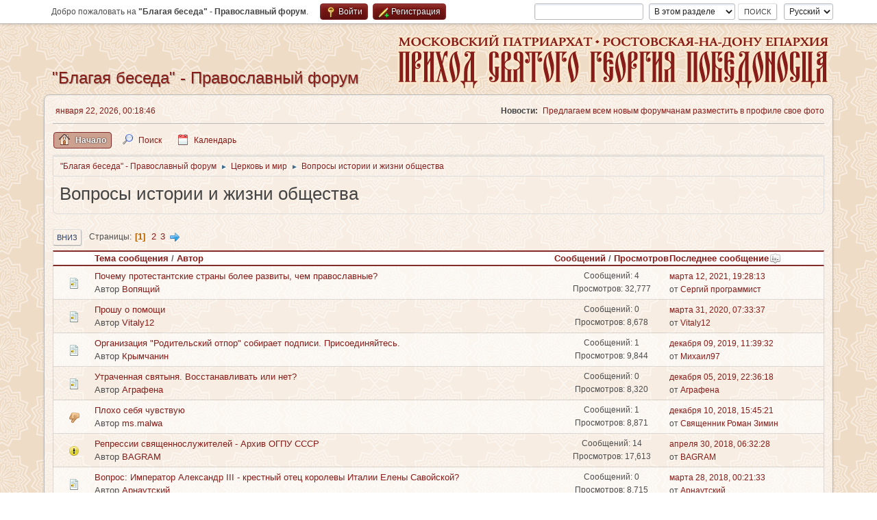

--- FILE ---
content_type: text/html; charset=UTF-8
request_url: https://psgp.ru/forum/index.php?PHPSESSID=rregbtog1pd3s4m5kt1cjt72n1&board=25.0
body_size: 7551
content:
<!DOCTYPE html>
<html lang="ru-RU">
<head>
	<meta charset="UTF-8">
	<link rel="stylesheet" href="https://psgp.ru/forum/Themes/psgp/css/index.css?smf213_1703686668">
	<link rel="stylesheet" href="https://psgp.ru/forum/Themes/psgp/css/responsive.css?smf213_1703686668">
	<style>
	img.avatar { max-width: 150px !important; max-height: 150px !important; }
	
	</style>
	<script>
		var smf_theme_url = "https://psgp.ru/forum/Themes/psgp";
		var smf_default_theme_url = "https://psgp.ru/forum/Themes/default";
		var smf_images_url = "https://psgp.ru/forum/Themes/psgp/images";
		var smf_smileys_url = "https://psgp.ru/forum/Smileys";
		var smf_smiley_sets = "default,aaron,akyhne,fugue,alienine";
		var smf_smiley_sets_default = "default";
		var smf_avatars_url = "https://psgp.ru/forum/avatars";
		var smf_scripturl = "https://psgp.ru/forum/index.php?PHPSESSID=rregbtog1pd3s4m5kt1cjt72n1&amp;";
		var smf_iso_case_folding = false;
		var smf_charset = "UTF-8";
		var smf_session_id = "1d18b059441036619f3c3855d2b68137";
		var smf_session_var = "e84d179b2171";
		var smf_member_id = 0;
		var ajax_notification_text = 'Загружается...';
		var help_popup_heading_text = 'Подсказка';
		var banned_text = 'гость, вы забанены и не можете оставлять сообщения на форуме!';
		var smf_txt_expand = 'Развернуть';
		var smf_txt_shrink = 'Свернуть';
		var smf_quote_expand = false;
		var allow_xhjr_credentials = false;
	</script>
	<script src="https://ajax.googleapis.com/ajax/libs/jquery/3.6.0/jquery.min.js"></script>
	<script src="https://psgp.ru/forum/Themes/default/scripts/smf_jquery_plugins.js?smf213_1703686668"></script>
	<script src="https://psgp.ru/forum/Themes/default/scripts/script.js?smf213_1703686668"></script>
	<script src="https://psgp.ru/forum/Themes/psgp/scripts/theme.js?smf213_1703686668"></script>
	<script src="https://psgp.ru/forum/Themes/default/scripts/topic.js?smf213_1703686668"></script>
	<script>
	var smf_you_sure ='Хотите сделать это?';
	</script>
	<title>Вопросы истории и жизни общества</title>
	<meta name="viewport" content="width=device-width, initial-scale=1">
	<meta prefix="og: http://ogp.me/ns#" property="og:site_name" content=""Благая беседа" - Православный форум">
	<meta prefix="og: http://ogp.me/ns#" property="og:title" content="Вопросы истории и жизни общества">
	<meta name="keywords" content="православие, христианство, ростов-на-дону, православный форум">
	<meta prefix="og: http://ogp.me/ns#" property="og:url" content="https://psgp.ru/forum/index.php?PHPSESSID=rregbtog1pd3s4m5kt1cjt72n1&amp;board=25.0">
	<meta prefix="og: http://ogp.me/ns#" property="og:description" content="Вопросы истории и жизни общества">
	<meta name="description" content="Вопросы истории и жизни общества">
	<meta name="theme-color" content="#557EA0">
	<link rel="canonical" href="https://psgp.ru/forum/index.php?board=25.0">
	<link rel="help" href="https://psgp.ru/forum/index.php?PHPSESSID=rregbtog1pd3s4m5kt1cjt72n1&amp;action=help">
	<link rel="contents" href="https://psgp.ru/forum/index.php?PHPSESSID=rregbtog1pd3s4m5kt1cjt72n1&amp;">
	<link rel="search" href="https://psgp.ru/forum/index.php?PHPSESSID=rregbtog1pd3s4m5kt1cjt72n1&amp;action=search">
	<link rel="alternate" type="application/rss+xml" title="&quot;Благая беседа&quot; - Православный форум - RSS" href="https://psgp.ru/forum/index.php?PHPSESSID=rregbtog1pd3s4m5kt1cjt72n1&amp;action=.xml;type=rss2;board=25">
	<link rel="alternate" type="application/atom+xml" title="&quot;Благая беседа&quot; - Православный форум - Atom" href="https://psgp.ru/forum/index.php?PHPSESSID=rregbtog1pd3s4m5kt1cjt72n1&amp;action=.xml;type=atom;board=25">
	<link rel="next" href="https://psgp.ru/forum/index.php?PHPSESSID=rregbtog1pd3s4m5kt1cjt72n1&amp;board=25.20">
	<link rel="index" href="https://psgp.ru/forum/index.php?PHPSESSID=rregbtog1pd3s4m5kt1cjt72n1&amp;board=25.0">
</head>
<body id="chrome" class="action_messageindex board_25">
<div id="footerfix">
	<div id="top_section">
		<div class="inner_wrap">
			<ul class="floatleft" id="top_info">
				<li class="welcome">
					Добро пожаловать на <strong>&quot;Благая беседа&quot; - Православный форум</strong>.
				</li>
				<li class="button_login">
					<a href="https://psgp.ru/forum/index.php?PHPSESSID=rregbtog1pd3s4m5kt1cjt72n1&amp;action=login" class="open" onclick="return reqOverlayDiv(this.href, 'Войти', 'login');">
						<span class="main_icons login"></span>
						<span class="textmenu">Войти</span>
					</a>
				</li>
				<li class="button_signup">
					<a href="https://psgp.ru/forum/index.php?PHPSESSID=rregbtog1pd3s4m5kt1cjt72n1&amp;action=signup" class="open">
						<span class="main_icons regcenter"></span>
						<span class="textmenu">Регистрация</span>
					</a>
				</li>
			</ul>
			<form id="languages_form" method="get" class="floatright">
				<select id="language_select" name="language" onchange="this.form.submit()">
					<option value="russian" selected="selected">Русский</option>
					<option value="english">English</option>
				</select>
				<noscript>
					<input type="submit" value="Отправить">
				</noscript>
			</form>
			<form id="search_form" class="floatright" action="https://psgp.ru/forum/index.php?PHPSESSID=rregbtog1pd3s4m5kt1cjt72n1&amp;action=search2" method="post" accept-charset="UTF-8">
				<input type="search" name="search" value="">&nbsp;
				<select name="search_selection">
					<option value="all">По всему форуму </option>
					<option value="board" selected>В этом разделе</option>
				</select>
				<input type="hidden" name="sd_brd" value="25">
				<input type="submit" name="search2" value="Поиск" class="button">
				<input type="hidden" name="advanced" value="0">
			</form>
		</div><!-- .inner_wrap -->
	</div><!-- #top_section -->
	<div id="header">
		<h1 class="forumtitle">
			<a id="top" href="https://psgp.ru/forum/index.php?PHPSESSID=rregbtog1pd3s4m5kt1cjt72n1&amp;">&quot;Благая беседа&quot; - Православный форум</a>
		</h1>
		<a href="https://psgp.ru"><img id="smflogo" src="/assets/i/header.png" alt="Приход Святого Георгия Победоносца" title="Приход Святого Георгия Победоносца">
	</div>
	<div id="wrapper">
		<div id="upper_section">
			<div id="inner_section">
				<div id="inner_wrap" class="hide_720">
					<div class="user">
						<time datetime="2026-01-21T21:18:46Z">января 22, 2026, 00:18:46  </time>
					</div>
					<div class="news">
						<h2>Новости: </h2>
						<p>Предлагаем всем новым форумчанам разместить в профиле свое фото</p>
					</div>
				</div>
				<a class="mobile_user_menu">
					<span class="menu_icon"></span>
					<span class="text_menu">Главное меню</span>
				</a>
				<div id="main_menu">
					<div id="mobile_user_menu" class="popup_container">
						<div class="popup_window description">
							<div class="popup_heading">Главное меню
								<a href="javascript:void(0);" class="main_icons hide_popup"></a>
							</div>
							
					<ul class="dropmenu menu_nav">
						<li class="button_home">
							<a class="active" href="https://psgp.ru/forum/index.php?PHPSESSID=rregbtog1pd3s4m5kt1cjt72n1&amp;">
								<span class="main_icons home"></span><span class="textmenu">Начало</span>
							</a>
						</li>
						<li class="button_search">
							<a href="https://psgp.ru/forum/index.php?PHPSESSID=rregbtog1pd3s4m5kt1cjt72n1&amp;action=search">
								<span class="main_icons search"></span><span class="textmenu">Поиск</span>
							</a>
						</li>
						<li class="button_calendar">
							<a href="https://psgp.ru/forum/index.php?PHPSESSID=rregbtog1pd3s4m5kt1cjt72n1&amp;action=calendar">
								<span class="main_icons calendar"></span><span class="textmenu">Календарь</span>
							</a>
						</li>
					</ul><!-- .menu_nav -->
						</div>
					</div>
				</div>
				<div class="navigate_section">
					<ul>
						<li>
							<a href="https://psgp.ru/forum/index.php?PHPSESSID=rregbtog1pd3s4m5kt1cjt72n1&amp;"><span>&quot;Благая беседа&quot; - Православный форум</span></a>
						</li>
						<li>
							<span class="dividers"> &#9658; </span>
							<a href="https://psgp.ru/forum/index.php?PHPSESSID=rregbtog1pd3s4m5kt1cjt72n1&amp;#c5"><span>Церковь и мир</span></a>
						</li>
						<li class="last">
							<span class="dividers"> &#9658; </span>
							<a href="https://psgp.ru/forum/index.php?PHPSESSID=rregbtog1pd3s4m5kt1cjt72n1&amp;board=25.0"><span>Вопросы истории и жизни общества</span></a>
						</li>
					</ul>
				</div><!-- .navigate_section -->
			</div><!-- #inner_section -->
		</div><!-- #upper_section -->
		<div id="content_section">
			<div id="main_content_section"><div id="display_head" class="information">
			<h2 class="display_title">Вопросы истории и жизни общества</h2>
		</div>
	<div class="pagesection">
		 
		<div class="pagelinks floatleft">
			<a href="#bot" class="button">Вниз</a>
			<span class="pages">Страницы</span><span class="current_page">1</span> <a class="nav_page" href="https://psgp.ru/forum/index.php?PHPSESSID=rregbtog1pd3s4m5kt1cjt72n1&amp;board=25.20">2</a> <a class="nav_page" href="https://psgp.ru/forum/index.php?PHPSESSID=rregbtog1pd3s4m5kt1cjt72n1&amp;board=25.40">3</a> <a class="nav_page" href="https://psgp.ru/forum/index.php?PHPSESSID=rregbtog1pd3s4m5kt1cjt72n1&amp;board=25.20"><span class="main_icons next_page"></span></a> 
		</div>
		
	</div>
		<div id="messageindex">
			<div class="title_bar" id="topic_header">
				<div class="board_icon"></div>
				<div class="info"><a href="https://psgp.ru/forum/index.php?PHPSESSID=rregbtog1pd3s4m5kt1cjt72n1&amp;board=25.0;sort=subject">Тема сообщения</a> / <a href="https://psgp.ru/forum/index.php?PHPSESSID=rregbtog1pd3s4m5kt1cjt72n1&amp;board=25.0;sort=starter">Автор</a></div>
				<div class="board_stats centertext"><a href="https://psgp.ru/forum/index.php?PHPSESSID=rregbtog1pd3s4m5kt1cjt72n1&amp;board=25.0;sort=replies">Сообщений</a> / <a href="https://psgp.ru/forum/index.php?PHPSESSID=rregbtog1pd3s4m5kt1cjt72n1&amp;board=25.0;sort=views">Просмотров</a></div>
				<div class="lastpost"><a href="https://psgp.ru/forum/index.php?PHPSESSID=rregbtog1pd3s4m5kt1cjt72n1&amp;board=25.0;sort=last_post">Последнее сообщение<span class="main_icons sort_down"></span></a></div>
			</div><!-- #topic_header -->
			<div id="topic_container">
				<div class="windowbg">
					<div class="board_icon">
						<img src="https://psgp.ru/forum/Themes/psgp/images/post/xx.png" alt="">
						
					</div>
					<div class="info info_block">
						<div >
							<div class="icons floatright">
							</div>
							<div class="message_index_title">
								
								<span class="preview" title="">
									<span id="msg_26291"><a href="https://psgp.ru/forum/index.php?PHPSESSID=rregbtog1pd3s4m5kt1cjt72n1&amp;topic=1794.0">Почему протестантские страны более развиты, чем православные?</a></span>
								</span>
							</div>
							<p class="floatleft">
								Автор <a href="https://psgp.ru/forum/index.php?PHPSESSID=rregbtog1pd3s4m5kt1cjt72n1&amp;action=profile;u=1336" title="Просмотр профиля Вопящий" class="preview">Вопящий</a>
							</p>
							
						</div><!-- #topic_[first_post][id] -->
					</div><!-- .info -->
					<div class="board_stats centertext">
						<p>Сообщений: 4<br>Просмотров: 32,777</p>
					</div>
					<div class="lastpost">
						<p><a href="https://psgp.ru/forum/index.php?PHPSESSID=rregbtog1pd3s4m5kt1cjt72n1&amp;topic=1794.0#msg27405">марта 12, 2021, 19:28:13  </a><br>от <a href="https://psgp.ru/forum/index.php?PHPSESSID=rregbtog1pd3s4m5kt1cjt72n1&amp;action=profile;u=465">Сергий программист</a></p>
					</div>
				</div><!-- $topic[css_class] -->
				<div class="windowbg">
					<div class="board_icon">
						<img src="https://psgp.ru/forum/Themes/psgp/images/post/xx.png" alt="">
						
					</div>
					<div class="info info_block">
						<div >
							<div class="icons floatright">
							</div>
							<div class="message_index_title">
								
								<span class="preview" title="">
									<span id="msg_27147"><a href="https://psgp.ru/forum/index.php?PHPSESSID=rregbtog1pd3s4m5kt1cjt72n1&amp;topic=2058.0">Прошу о помощи</a></span>
								</span>
							</div>
							<p class="floatleft">
								Автор <a href="https://psgp.ru/forum/index.php?PHPSESSID=rregbtog1pd3s4m5kt1cjt72n1&amp;action=profile;u=2605" title="Просмотр профиля Vitaly12" class="preview">Vitaly12</a>
							</p>
							
						</div><!-- #topic_[first_post][id] -->
					</div><!-- .info -->
					<div class="board_stats centertext">
						<p>Сообщений: 0<br>Просмотров: 8,678</p>
					</div>
					<div class="lastpost">
						<p><a href="https://psgp.ru/forum/index.php?PHPSESSID=rregbtog1pd3s4m5kt1cjt72n1&amp;topic=2058.0#msg27147">марта 31, 2020, 07:33:37  </a><br>от <a href="https://psgp.ru/forum/index.php?PHPSESSID=rregbtog1pd3s4m5kt1cjt72n1&amp;action=profile;u=2605">Vitaly12</a></p>
					</div>
				</div><!-- $topic[css_class] -->
				<div class="windowbg">
					<div class="board_icon">
						<img src="https://psgp.ru/forum/Themes/psgp/images/post/xx.png" alt="">
						
					</div>
					<div class="info info_block">
						<div >
							<div class="icons floatright">
							</div>
							<div class="message_index_title">
								
								<span class="preview" title="">
									<span id="msg_27001"><a href="https://psgp.ru/forum/index.php?PHPSESSID=rregbtog1pd3s4m5kt1cjt72n1&amp;topic=2005.0">Организация &quot;Родительский отпор&quot; собирает подписи. Присоединяйтесь.</a></span>
								</span>
							</div>
							<p class="floatleft">
								Автор <a href="https://psgp.ru/forum/index.php?PHPSESSID=rregbtog1pd3s4m5kt1cjt72n1&amp;action=profile;u=1154" title="Просмотр профиля Крымчанин" class="preview">Крымчанин</a>
							</p>
							
						</div><!-- #topic_[first_post][id] -->
					</div><!-- .info -->
					<div class="board_stats centertext">
						<p>Сообщений: 1<br>Просмотров: 9,844</p>
					</div>
					<div class="lastpost">
						<p><a href="https://psgp.ru/forum/index.php?PHPSESSID=rregbtog1pd3s4m5kt1cjt72n1&amp;topic=2005.0#msg27083">декабря 09, 2019, 11:39:32  </a><br>от <a href="https://psgp.ru/forum/index.php?PHPSESSID=rregbtog1pd3s4m5kt1cjt72n1&amp;action=profile;u=2588">Михаил97</a></p>
					</div>
				</div><!-- $topic[css_class] -->
				<div class="windowbg">
					<div class="board_icon">
						<img src="https://psgp.ru/forum/Themes/psgp/images/post/xx.png" alt="">
						
					</div>
					<div class="info info_block">
						<div >
							<div class="icons floatright">
							</div>
							<div class="message_index_title">
								
								<span class="preview" title="">
									<span id="msg_27070"><a href="https://psgp.ru/forum/index.php?PHPSESSID=rregbtog1pd3s4m5kt1cjt72n1&amp;topic=2042.0">Утраченная святыня. Восстанавливать или нет?</a></span>
								</span>
							</div>
							<p class="floatleft">
								Автор <a href="https://psgp.ru/forum/index.php?PHPSESSID=rregbtog1pd3s4m5kt1cjt72n1&amp;action=profile;u=2591" title="Просмотр профиля Аграфена" class="preview">Аграфена</a>
							</p>
							
						</div><!-- #topic_[first_post][id] -->
					</div><!-- .info -->
					<div class="board_stats centertext">
						<p>Сообщений: 0<br>Просмотров: 8,320</p>
					</div>
					<div class="lastpost">
						<p><a href="https://psgp.ru/forum/index.php?PHPSESSID=rregbtog1pd3s4m5kt1cjt72n1&amp;topic=2042.0#msg27070">декабря 05, 2019, 22:36:18  </a><br>от <a href="https://psgp.ru/forum/index.php?PHPSESSID=rregbtog1pd3s4m5kt1cjt72n1&amp;action=profile;u=2591">Аграфена</a></p>
					</div>
				</div><!-- $topic[css_class] -->
				<div class="windowbg">
					<div class="board_icon">
						<img src="https://psgp.ru/forum/Themes/psgp/images/post/thumbdown.png" alt="">
						
					</div>
					<div class="info info_block">
						<div >
							<div class="icons floatright">
							</div>
							<div class="message_index_title">
								
								<span class="preview" title="">
									<span id="msg_26681"><a href="https://psgp.ru/forum/index.php?PHPSESSID=rregbtog1pd3s4m5kt1cjt72n1&amp;topic=1867.0">Плохо себя чувствую</a></span>
								</span>
							</div>
							<p class="floatleft">
								Автор <a href="https://psgp.ru/forum/index.php?PHPSESSID=rregbtog1pd3s4m5kt1cjt72n1&amp;action=profile;u=1558" title="Просмотр профиля ms.malwa" class="preview">ms.malwa</a>
							</p>
							
						</div><!-- #topic_[first_post][id] -->
					</div><!-- .info -->
					<div class="board_stats centertext">
						<p>Сообщений: 1<br>Просмотров: 8,871</p>
					</div>
					<div class="lastpost">
						<p><a href="https://psgp.ru/forum/index.php?PHPSESSID=rregbtog1pd3s4m5kt1cjt72n1&amp;topic=1867.0#msg26682">декабря 10, 2018, 15:45:21  </a><br>от <a href="https://psgp.ru/forum/index.php?PHPSESSID=rregbtog1pd3s4m5kt1cjt72n1&amp;action=profile;u=4">Священник Роман Зимин</a></p>
					</div>
				</div><!-- $topic[css_class] -->
				<div class="windowbg">
					<div class="board_icon">
						<img src="https://psgp.ru/forum/Themes/psgp/images/post/exclamation.png" alt="">
						
					</div>
					<div class="info info_block">
						<div >
							<div class="icons floatright">
							</div>
							<div class="message_index_title">
								
								<span class="preview" title="">
									<span id="msg_26259"><a href="https://psgp.ru/forum/index.php?PHPSESSID=rregbtog1pd3s4m5kt1cjt72n1&amp;topic=1787.0">Репрессии священнослужителей - Архив ОГПУ СССР</a></span>
								</span>
							</div>
							<p class="floatleft">
								Автор <a href="https://psgp.ru/forum/index.php?PHPSESSID=rregbtog1pd3s4m5kt1cjt72n1&amp;action=profile;u=1320" title="Просмотр профиля BAGRAM" class="preview">BAGRAM</a>
							</p>
							
						</div><!-- #topic_[first_post][id] -->
					</div><!-- .info -->
					<div class="board_stats centertext">
						<p>Сообщений: 14<br>Просмотров: 17,613</p>
					</div>
					<div class="lastpost">
						<p><a href="https://psgp.ru/forum/index.php?PHPSESSID=rregbtog1pd3s4m5kt1cjt72n1&amp;topic=1787.0#msg26439">апреля 30, 2018, 06:32:28  </a><br>от <a href="https://psgp.ru/forum/index.php?PHPSESSID=rregbtog1pd3s4m5kt1cjt72n1&amp;action=profile;u=1320">BAGRAM</a></p>
					</div>
				</div><!-- $topic[css_class] -->
				<div class="windowbg">
					<div class="board_icon">
						<img src="https://psgp.ru/forum/Themes/psgp/images/post/xx.png" alt="">
						
					</div>
					<div class="info info_block">
						<div >
							<div class="icons floatright">
							</div>
							<div class="message_index_title">
								
								<span class="preview" title="">
									<span id="msg_26396"><a href="https://psgp.ru/forum/index.php?PHPSESSID=rregbtog1pd3s4m5kt1cjt72n1&amp;topic=1815.0">Вопрос: Император Александр III - крестный отец королевы Италии Елены Савойской?</a></span>
								</span>
							</div>
							<p class="floatleft">
								Автор <a href="https://psgp.ru/forum/index.php?PHPSESSID=rregbtog1pd3s4m5kt1cjt72n1&amp;action=profile;u=1357" title="Просмотр профиля Арнаутский" class="preview">Арнаутский</a>
							</p>
							
						</div><!-- #topic_[first_post][id] -->
					</div><!-- .info -->
					<div class="board_stats centertext">
						<p>Сообщений: 0<br>Просмотров: 8,715</p>
					</div>
					<div class="lastpost">
						<p><a href="https://psgp.ru/forum/index.php?PHPSESSID=rregbtog1pd3s4m5kt1cjt72n1&amp;topic=1815.0#msg26396">марта 28, 2018, 00:21:33  </a><br>от <a href="https://psgp.ru/forum/index.php?PHPSESSID=rregbtog1pd3s4m5kt1cjt72n1&amp;action=profile;u=1357">Арнаутский</a></p>
					</div>
				</div><!-- $topic[css_class] -->
				<div class="windowbg">
					<div class="board_icon">
						<img src="https://psgp.ru/forum/Themes/psgp/images/post/xx.png" alt="">
						
					</div>
					<div class="info info_block">
						<div >
							<div class="icons floatright">
							</div>
							<div class="message_index_title">
								
								<span class="preview" title="">
									<span id="msg_1920"><a href="https://psgp.ru/forum/index.php?PHPSESSID=rregbtog1pd3s4m5kt1cjt72n1&amp;topic=275.0">История Ростовской епархии</a></span>
								</span>
							</div>
							<p class="floatleft">
								Автор <a href="https://psgp.ru/forum/index.php?PHPSESSID=rregbtog1pd3s4m5kt1cjt72n1&amp;action=profile;u=2" title="Просмотр профиля Священник Александр Усатов" class="preview">Священник Александр Усатов</a>
							</p>
							<span id="pages1920" class="topic_pages"><span class="pages">Страницы</span><a class="nav_page" href="https://psgp.ru/forum/index.php?PHPSESSID=rregbtog1pd3s4m5kt1cjt72n1&amp;topic=275.0">1</a> <a class="nav_page" href="https://psgp.ru/forum/index.php?PHPSESSID=rregbtog1pd3s4m5kt1cjt72n1&amp;topic=275.15">2</a> <a class="nav_page" href="https://psgp.ru/forum/index.php?PHPSESSID=rregbtog1pd3s4m5kt1cjt72n1&amp;topic=275.30">3</a> <a class="nav_page" href="https://psgp.ru/forum/index.php?PHPSESSID=rregbtog1pd3s4m5kt1cjt72n1&amp;topic=275.45">4</a> <a class="nav_page" href="https://psgp.ru/forum/index.php?PHPSESSID=rregbtog1pd3s4m5kt1cjt72n1&amp;topic=275.60">5</a> <a class="nav_page" href="https://psgp.ru/forum/index.php?PHPSESSID=rregbtog1pd3s4m5kt1cjt72n1&amp;topic=275.75">6</a> </span>
						</div><!-- #topic_[first_post][id] -->
					</div><!-- .info -->
					<div class="board_stats centertext">
						<p>Сообщений: 87<br>Просмотров: 115,634</p>
					</div>
					<div class="lastpost">
						<p><a href="https://psgp.ru/forum/index.php?PHPSESSID=rregbtog1pd3s4m5kt1cjt72n1&amp;topic=275.75#msg26300">февраля 21, 2018, 11:53:33  </a><br>от <a href="https://psgp.ru/forum/index.php?PHPSESSID=rregbtog1pd3s4m5kt1cjt72n1&amp;action=profile;u=1335">viktor57</a></p>
					</div>
				</div><!-- $topic[css_class] -->
				<div class="windowbg">
					<div class="board_icon">
						<img src="https://psgp.ru/forum/Themes/psgp/images/post/xx.png" alt="">
						
					</div>
					<div class="info info_block">
						<div >
							<div class="icons floatright">
							</div>
							<div class="message_index_title">
								
								<span class="preview" title="">
									<span id="msg_25764"><a href="https://psgp.ru/forum/index.php?PHPSESSID=rregbtog1pd3s4m5kt1cjt72n1&amp;topic=1737.0">Вещизм нашего времени</a></span>
								</span>
							</div>
							<p class="floatleft">
								Автор <a href="https://psgp.ru/forum/index.php?PHPSESSID=rregbtog1pd3s4m5kt1cjt72n1&amp;action=profile;u=79" title="Просмотр профиля Артемий" class="preview">Артемий</a>
							</p>
							<span id="pages25764" class="topic_pages"><span class="pages">Страницы</span><a class="nav_page" href="https://psgp.ru/forum/index.php?PHPSESSID=rregbtog1pd3s4m5kt1cjt72n1&amp;topic=1737.0">1</a> <a class="nav_page" href="https://psgp.ru/forum/index.php?PHPSESSID=rregbtog1pd3s4m5kt1cjt72n1&amp;topic=1737.15">2</a> </span>
						</div><!-- #topic_[first_post][id] -->
					</div><!-- .info -->
					<div class="board_stats centertext">
						<p>Сообщений: 15<br>Просмотров: 28,238</p>
					</div>
					<div class="lastpost">
						<p><a href="https://psgp.ru/forum/index.php?PHPSESSID=rregbtog1pd3s4m5kt1cjt72n1&amp;topic=1737.15#msg26279">февраля 13, 2018, 21:07:58  </a><br>от Alexandr</p>
					</div>
				</div><!-- $topic[css_class] -->
				<div class="windowbg">
					<div class="board_icon">
						<img src="https://psgp.ru/forum/Themes/psgp/images/post/xx.png" alt="">
						
					</div>
					<div class="info info_block">
						<div >
							<div class="icons floatright">
							</div>
							<div class="message_index_title">
								
								<span class="preview" title="">
									<span id="msg_307"><a href="https://psgp.ru/forum/index.php?PHPSESSID=rregbtog1pd3s4m5kt1cjt72n1&amp;topic=59.0">Император Николай Второй</a></span>
								</span>
							</div>
							<p class="floatleft">
								Автор <a href="https://psgp.ru/forum/index.php?PHPSESSID=rregbtog1pd3s4m5kt1cjt72n1&amp;action=profile;u=19" title="Просмотр профиля Владимир" class="preview">Владимир</a>
							</p>
							<span id="pages307" class="topic_pages"><span class="pages">Страницы</span><a class="nav_page" href="https://psgp.ru/forum/index.php?PHPSESSID=rregbtog1pd3s4m5kt1cjt72n1&amp;topic=59.0">1</a> <a class="nav_page" href="https://psgp.ru/forum/index.php?PHPSESSID=rregbtog1pd3s4m5kt1cjt72n1&amp;topic=59.15">2</a> <a class="nav_page" href="https://psgp.ru/forum/index.php?PHPSESSID=rregbtog1pd3s4m5kt1cjt72n1&amp;topic=59.30">3</a> <a class="nav_page" href="https://psgp.ru/forum/index.php?PHPSESSID=rregbtog1pd3s4m5kt1cjt72n1&amp;topic=59.45">4</a> <a class="nav_page" href="https://psgp.ru/forum/index.php?PHPSESSID=rregbtog1pd3s4m5kt1cjt72n1&amp;topic=59.60">5</a> <a class="nav_page" href="https://psgp.ru/forum/index.php?PHPSESSID=rregbtog1pd3s4m5kt1cjt72n1&amp;topic=59.75">6</a> <a class="nav_page" href="https://psgp.ru/forum/index.php?PHPSESSID=rregbtog1pd3s4m5kt1cjt72n1&amp;topic=59.90">7</a> <a class="nav_page" href="https://psgp.ru/forum/index.php?PHPSESSID=rregbtog1pd3s4m5kt1cjt72n1&amp;topic=59.105">8</a> <a class="nav_page" href="https://psgp.ru/forum/index.php?PHPSESSID=rregbtog1pd3s4m5kt1cjt72n1&amp;topic=59.120">9</a> <a class="nav_page" href="https://psgp.ru/forum/index.php?PHPSESSID=rregbtog1pd3s4m5kt1cjt72n1&amp;topic=59.135">10</a> <a class="nav_page" href="https://psgp.ru/forum/index.php?PHPSESSID=rregbtog1pd3s4m5kt1cjt72n1&amp;topic=59.150">11</a> <a class="nav_page" href="https://psgp.ru/forum/index.php?PHPSESSID=rregbtog1pd3s4m5kt1cjt72n1&amp;topic=59.165">12</a> <a class="nav_page" href="https://psgp.ru/forum/index.php?PHPSESSID=rregbtog1pd3s4m5kt1cjt72n1&amp;topic=59.180">13</a> <a class="nav_page" href="https://psgp.ru/forum/index.php?PHPSESSID=rregbtog1pd3s4m5kt1cjt72n1&amp;topic=59.195">14</a> </span>
						</div><!-- #topic_[first_post][id] -->
					</div><!-- .info -->
					<div class="board_stats centertext">
						<p>Сообщений: 207<br>Просмотров: 360,120</p>
					</div>
					<div class="lastpost">
						<p><a href="https://psgp.ru/forum/index.php?PHPSESSID=rregbtog1pd3s4m5kt1cjt72n1&amp;topic=59.195#msg26238">декабря 04, 2017, 21:06:21  </a><br>от <a href="https://psgp.ru/forum/index.php?PHPSESSID=rregbtog1pd3s4m5kt1cjt72n1&amp;action=profile;u=19">Владимир</a></p>
					</div>
				</div><!-- $topic[css_class] -->
				<div class="windowbg">
					<div class="board_icon">
						<img src="https://psgp.ru/forum/Themes/psgp/images/post/xx.png" alt="">
						
					</div>
					<div class="info info_block">
						<div >
							<div class="icons floatright">
							</div>
							<div class="message_index_title">
								
								<span class="preview" title="">
									<span id="msg_26183"><a href="https://psgp.ru/forum/index.php?PHPSESSID=rregbtog1pd3s4m5kt1cjt72n1&amp;topic=1761.0">Неправовой законопроект № 1072874-6</a></span>
								</span>
							</div>
							<p class="floatleft">
								Автор <a href="https://psgp.ru/forum/index.php?PHPSESSID=rregbtog1pd3s4m5kt1cjt72n1&amp;action=profile;u=1154" title="Просмотр профиля Крымчанин" class="preview">Крымчанин</a>
							</p>
							
						</div><!-- #topic_[first_post][id] -->
					</div><!-- .info -->
					<div class="board_stats centertext">
						<p>Сообщений: 1<br>Просмотров: 10,639</p>
					</div>
					<div class="lastpost">
						<p><a href="https://psgp.ru/forum/index.php?PHPSESSID=rregbtog1pd3s4m5kt1cjt72n1&amp;topic=1761.0#msg26184">февраля 09, 2017, 00:01:33  </a><br>от <a href="https://psgp.ru/forum/index.php?PHPSESSID=rregbtog1pd3s4m5kt1cjt72n1&amp;action=profile;u=1154">Крымчанин</a></p>
					</div>
				</div><!-- $topic[css_class] -->
				<div class="windowbg">
					<div class="board_icon">
						<img src="https://psgp.ru/forum/Themes/psgp/images/post/xx.png" alt="">
						
					</div>
					<div class="info info_block">
						<div >
							<div class="icons floatright">
							</div>
							<div class="message_index_title">
								
								<span class="preview" title="">
									<span id="msg_1055"><a href="https://psgp.ru/forum/index.php?PHPSESSID=rregbtog1pd3s4m5kt1cjt72n1&amp;topic=181.0">Насилие и выбор веры</a></span>
								</span>
							</div>
							<p class="floatleft">
								Автор <a href="https://psgp.ru/forum/index.php?PHPSESSID=rregbtog1pd3s4m5kt1cjt72n1&amp;action=profile;u=2" title="Просмотр профиля Священник Александр Усатов" class="preview">Священник Александр Усатов</a>
							</p>
							<span id="pages1055" class="topic_pages"><span class="pages">Страницы</span><a class="nav_page" href="https://psgp.ru/forum/index.php?PHPSESSID=rregbtog1pd3s4m5kt1cjt72n1&amp;topic=181.0">1</a> <a class="nav_page" href="https://psgp.ru/forum/index.php?PHPSESSID=rregbtog1pd3s4m5kt1cjt72n1&amp;topic=181.15">2</a> <a class="nav_page" href="https://psgp.ru/forum/index.php?PHPSESSID=rregbtog1pd3s4m5kt1cjt72n1&amp;topic=181.30">3</a> </span>
						</div><!-- #topic_[first_post][id] -->
					</div><!-- .info -->
					<div class="board_stats centertext">
						<p>Сообщений: 35<br>Просмотров: 76,718</p>
					</div>
					<div class="lastpost">
						<p><a href="https://psgp.ru/forum/index.php?PHPSESSID=rregbtog1pd3s4m5kt1cjt72n1&amp;topic=181.30#msg26058">января 02, 2017, 08:39:53  </a><br>от <a href="https://psgp.ru/forum/index.php?PHPSESSID=rregbtog1pd3s4m5kt1cjt72n1&amp;action=profile;u=1220">Алим Хаджиевич</a></p>
					</div>
				</div><!-- $topic[css_class] -->
				<div class="windowbg">
					<div class="board_icon">
						<img src="https://psgp.ru/forum/Themes/psgp/images/post/xx.png" alt="">
						
					</div>
					<div class="info info_block">
						<div >
							<div class="icons floatright">
							</div>
							<div class="message_index_title">
								
								<span class="preview" title="">
									<span id="msg_24838"><a href="https://psgp.ru/forum/index.php?PHPSESSID=rregbtog1pd3s4m5kt1cjt72n1&amp;topic=1645.0">Карл Бильдт назвал православие угрозой западной цивилизации</a></span>
								</span>
							</div>
							<p class="floatleft">
								Автор <a href="https://psgp.ru/forum/index.php?PHPSESSID=rregbtog1pd3s4m5kt1cjt72n1&amp;action=profile;u=102" title="Просмотр профиля Алексей&#039;" class="preview">Алексей&#039;</a>
							</p>
							
						</div><!-- #topic_[first_post][id] -->
					</div><!-- .info -->
					<div class="board_stats centertext">
						<p>Сообщений: 2<br>Просмотров: 13,536</p>
					</div>
					<div class="lastpost">
						<p><a href="https://psgp.ru/forum/index.php?PHPSESSID=rregbtog1pd3s4m5kt1cjt72n1&amp;topic=1645.0#msg25698">ноября 20, 2015, 20:09:00  </a><br>от <a href="https://psgp.ru/forum/index.php?PHPSESSID=rregbtog1pd3s4m5kt1cjt72n1&amp;action=profile;u=79">Артемий</a></p>
					</div>
				</div><!-- $topic[css_class] -->
				<div class="windowbg">
					<div class="board_icon">
						<img src="https://psgp.ru/forum/Themes/psgp/images/post/question.png" alt="">
						
					</div>
					<div class="info info_block">
						<div >
							<div class="icons floatright">
							</div>
							<div class="message_index_title">
								
								<span class="preview" title="">
									<span id="msg_20954"><a href="https://psgp.ru/forum/index.php?PHPSESSID=rregbtog1pd3s4m5kt1cjt72n1&amp;topic=1486.0">Нужен ли России царь?</a></span>
								</span>
							</div>
							<p class="floatleft">
								Автор <a href="https://psgp.ru/forum/index.php?PHPSESSID=rregbtog1pd3s4m5kt1cjt72n1&amp;action=profile;u=62" title="Просмотр профиля Виктор" class="preview">Виктор</a>
							</p>
							<span id="pages20954" class="topic_pages"><span class="pages">Страницы</span><a class="nav_page" href="https://psgp.ru/forum/index.php?PHPSESSID=rregbtog1pd3s4m5kt1cjt72n1&amp;topic=1486.0">1</a> <a class="nav_page" href="https://psgp.ru/forum/index.php?PHPSESSID=rregbtog1pd3s4m5kt1cjt72n1&amp;topic=1486.15">2</a> <a class="nav_page" href="https://psgp.ru/forum/index.php?PHPSESSID=rregbtog1pd3s4m5kt1cjt72n1&amp;topic=1486.30">3</a> <a class="nav_page" href="https://psgp.ru/forum/index.php?PHPSESSID=rregbtog1pd3s4m5kt1cjt72n1&amp;topic=1486.45">4</a> <a class="nav_page" href="https://psgp.ru/forum/index.php?PHPSESSID=rregbtog1pd3s4m5kt1cjt72n1&amp;topic=1486.60">5</a> <a class="nav_page" href="https://psgp.ru/forum/index.php?PHPSESSID=rregbtog1pd3s4m5kt1cjt72n1&amp;topic=1486.75">6</a> <a class="nav_page" href="https://psgp.ru/forum/index.php?PHPSESSID=rregbtog1pd3s4m5kt1cjt72n1&amp;topic=1486.90">7</a> <a class="nav_page" href="https://psgp.ru/forum/index.php?PHPSESSID=rregbtog1pd3s4m5kt1cjt72n1&amp;topic=1486.105">8</a> <a class="nav_page" href="https://psgp.ru/forum/index.php?PHPSESSID=rregbtog1pd3s4m5kt1cjt72n1&amp;topic=1486.120">9</a> <a class="nav_page" href="https://psgp.ru/forum/index.php?PHPSESSID=rregbtog1pd3s4m5kt1cjt72n1&amp;topic=1486.135">10</a> <a class="nav_page" href="https://psgp.ru/forum/index.php?PHPSESSID=rregbtog1pd3s4m5kt1cjt72n1&amp;topic=1486.150">11</a> <a class="nav_page" href="https://psgp.ru/forum/index.php?PHPSESSID=rregbtog1pd3s4m5kt1cjt72n1&amp;topic=1486.165">12</a> <a class="nav_page" href="https://psgp.ru/forum/index.php?PHPSESSID=rregbtog1pd3s4m5kt1cjt72n1&amp;topic=1486.180">13</a> <a class="nav_page" href="https://psgp.ru/forum/index.php?PHPSESSID=rregbtog1pd3s4m5kt1cjt72n1&amp;topic=1486.195">14</a> <a class="nav_page" href="https://psgp.ru/forum/index.php?PHPSESSID=rregbtog1pd3s4m5kt1cjt72n1&amp;topic=1486.210">15</a> <a class="nav_page" href="https://psgp.ru/forum/index.php?PHPSESSID=rregbtog1pd3s4m5kt1cjt72n1&amp;topic=1486.225">16</a> </span>
						</div><!-- #topic_[first_post][id] -->
					</div><!-- .info -->
					<div class="board_stats centertext">
						<p>Сообщений: 225<br>Просмотров: 381,102</p>
					</div>
					<div class="lastpost">
						<p><a href="https://psgp.ru/forum/index.php?PHPSESSID=rregbtog1pd3s4m5kt1cjt72n1&amp;topic=1486.225#msg25638">октября 11, 2015, 05:38:49  </a><br>от <a href="https://psgp.ru/forum/index.php?PHPSESSID=rregbtog1pd3s4m5kt1cjt72n1&amp;action=profile;u=1154">Крымчанин</a></p>
					</div>
				</div><!-- $topic[css_class] -->
				<div class="windowbg">
					<div class="board_icon">
						<img src="https://psgp.ru/forum/Themes/psgp/images/post/xx.png" alt="">
						
					</div>
					<div class="info info_block">
						<div >
							<div class="icons floatright">
							</div>
							<div class="message_index_title">
								
								<span class="preview" title="">
									<span id="msg_4090"><a href="https://psgp.ru/forum/index.php?PHPSESSID=rregbtog1pd3s4m5kt1cjt72n1&amp;topic=450.0">Григорий Распутин</a></span>
								</span>
							</div>
							<p class="floatleft">
								Автор <a href="https://psgp.ru/forum/index.php?PHPSESSID=rregbtog1pd3s4m5kt1cjt72n1&amp;action=profile;u=79" title="Просмотр профиля Артемий" class="preview">Артемий</a>
							</p>
							<span id="pages4090" class="topic_pages"><span class="pages">Страницы</span><a class="nav_page" href="https://psgp.ru/forum/index.php?PHPSESSID=rregbtog1pd3s4m5kt1cjt72n1&amp;topic=450.0">1</a> <a class="nav_page" href="https://psgp.ru/forum/index.php?PHPSESSID=rregbtog1pd3s4m5kt1cjt72n1&amp;topic=450.15">2</a> <a class="nav_page" href="https://psgp.ru/forum/index.php?PHPSESSID=rregbtog1pd3s4m5kt1cjt72n1&amp;topic=450.30">3</a> <a class="nav_page" href="https://psgp.ru/forum/index.php?PHPSESSID=rregbtog1pd3s4m5kt1cjt72n1&amp;topic=450.45">4</a> <a class="nav_page" href="https://psgp.ru/forum/index.php?PHPSESSID=rregbtog1pd3s4m5kt1cjt72n1&amp;topic=450.60">5</a> <a class="nav_page" href="https://psgp.ru/forum/index.php?PHPSESSID=rregbtog1pd3s4m5kt1cjt72n1&amp;topic=450.75">6</a> <a class="nav_page" href="https://psgp.ru/forum/index.php?PHPSESSID=rregbtog1pd3s4m5kt1cjt72n1&amp;topic=450.90">7</a> <a class="nav_page" href="https://psgp.ru/forum/index.php?PHPSESSID=rregbtog1pd3s4m5kt1cjt72n1&amp;topic=450.105">8</a> <a class="nav_page" href="https://psgp.ru/forum/index.php?PHPSESSID=rregbtog1pd3s4m5kt1cjt72n1&amp;topic=450.120">9</a> </span>
						</div><!-- #topic_[first_post][id] -->
					</div><!-- .info -->
					<div class="board_stats centertext">
						<p>Сообщений: 124<br>Просмотров: 158,155</p>
					</div>
					<div class="lastpost">
						<p><a href="https://psgp.ru/forum/index.php?PHPSESSID=rregbtog1pd3s4m5kt1cjt72n1&amp;topic=450.120#msg25600">августа 11, 2015, 17:51:56  </a><br>от <a href="https://psgp.ru/forum/index.php?PHPSESSID=rregbtog1pd3s4m5kt1cjt72n1&amp;action=profile;u=1154">Крымчанин</a></p>
					</div>
				</div><!-- $topic[css_class] -->
				<div class="windowbg">
					<div class="board_icon">
						<img src="https://psgp.ru/forum/Themes/psgp/images/post/xx.png" alt="">
						
					</div>
					<div class="info info_block">
						<div >
							<div class="icons floatright">
							</div>
							<div class="message_index_title">
								
								<span class="preview" title="">
									<span id="msg_1840"><a href="https://psgp.ru/forum/index.php?PHPSESSID=rregbtog1pd3s4m5kt1cjt72n1&amp;topic=270.0">Россия вымирает. Поиск причин и выхода</a></span>
								</span>
							</div>
							<p class="floatleft">
								Автор <a href="https://psgp.ru/forum/index.php?PHPSESSID=rregbtog1pd3s4m5kt1cjt72n1&amp;action=profile;u=2" title="Просмотр профиля Священник Александр Усатов" class="preview">Священник Александр Усатов</a>
							</p>
							<span id="pages1840" class="topic_pages"><span class="pages">Страницы</span><a class="nav_page" href="https://psgp.ru/forum/index.php?PHPSESSID=rregbtog1pd3s4m5kt1cjt72n1&amp;topic=270.0">1</a> <a class="nav_page" href="https://psgp.ru/forum/index.php?PHPSESSID=rregbtog1pd3s4m5kt1cjt72n1&amp;topic=270.15">2</a> <a class="nav_page" href="https://psgp.ru/forum/index.php?PHPSESSID=rregbtog1pd3s4m5kt1cjt72n1&amp;topic=270.30">3</a> <a class="nav_page" href="https://psgp.ru/forum/index.php?PHPSESSID=rregbtog1pd3s4m5kt1cjt72n1&amp;topic=270.45">4</a> <a class="nav_page" href="https://psgp.ru/forum/index.php?PHPSESSID=rregbtog1pd3s4m5kt1cjt72n1&amp;topic=270.60">5</a> <a class="nav_page" href="https://psgp.ru/forum/index.php?PHPSESSID=rregbtog1pd3s4m5kt1cjt72n1&amp;topic=270.75">6</a> <a class="nav_page" href="https://psgp.ru/forum/index.php?PHPSESSID=rregbtog1pd3s4m5kt1cjt72n1&amp;topic=270.90">7</a> <a class="nav_page" href="https://psgp.ru/forum/index.php?PHPSESSID=rregbtog1pd3s4m5kt1cjt72n1&amp;topic=270.105">8</a> <a class="nav_page" href="https://psgp.ru/forum/index.php?PHPSESSID=rregbtog1pd3s4m5kt1cjt72n1&amp;topic=270.120">9</a> </span>
						</div><!-- #topic_[first_post][id] -->
					</div><!-- .info -->
					<div class="board_stats centertext">
						<p>Сообщений: 125<br>Просмотров: 178,319</p>
					</div>
					<div class="lastpost">
						<p><a href="https://psgp.ru/forum/index.php?PHPSESSID=rregbtog1pd3s4m5kt1cjt72n1&amp;topic=270.120#msg25581">июня 25, 2015, 20:43:10  </a><br>от <a href="https://psgp.ru/forum/index.php?PHPSESSID=rregbtog1pd3s4m5kt1cjt72n1&amp;action=profile;u=1154">Крымчанин</a></p>
					</div>
				</div><!-- $topic[css_class] -->
				<div class="windowbg">
					<div class="board_icon">
						<img src="https://psgp.ru/forum/Themes/psgp/images/post/xx.png" alt="">
						
					</div>
					<div class="info info_block">
						<div >
							<div class="icons floatright">
							</div>
							<div class="message_index_title">
								
								<span class="preview" title="">
									<span id="msg_1771"><a href="https://psgp.ru/forum/index.php?PHPSESSID=rregbtog1pd3s4m5kt1cjt72n1&amp;topic=259.0">Универсальная электронная карта</a></span>
								</span>
							</div>
							<p class="floatleft">
								Автор <a href="https://psgp.ru/forum/index.php?PHPSESSID=rregbtog1pd3s4m5kt1cjt72n1&amp;action=profile;u=2" title="Просмотр профиля Священник Александр Усатов" class="preview">Священник Александр Усатов</a>
							</p>
							<span id="pages1771" class="topic_pages"><span class="pages">Страницы</span><a class="nav_page" href="https://psgp.ru/forum/index.php?PHPSESSID=rregbtog1pd3s4m5kt1cjt72n1&amp;topic=259.0">1</a> <a class="nav_page" href="https://psgp.ru/forum/index.php?PHPSESSID=rregbtog1pd3s4m5kt1cjt72n1&amp;topic=259.15">2</a> <a class="nav_page" href="https://psgp.ru/forum/index.php?PHPSESSID=rregbtog1pd3s4m5kt1cjt72n1&amp;topic=259.30">3</a> <a class="nav_page" href="https://psgp.ru/forum/index.php?PHPSESSID=rregbtog1pd3s4m5kt1cjt72n1&amp;topic=259.45">4</a> <a class="nav_page" href="https://psgp.ru/forum/index.php?PHPSESSID=rregbtog1pd3s4m5kt1cjt72n1&amp;topic=259.60">5</a> <a class="nav_page" href="https://psgp.ru/forum/index.php?PHPSESSID=rregbtog1pd3s4m5kt1cjt72n1&amp;topic=259.75">6</a> <a class="nav_page" href="https://psgp.ru/forum/index.php?PHPSESSID=rregbtog1pd3s4m5kt1cjt72n1&amp;topic=259.90">7</a> <a class="nav_page" href="https://psgp.ru/forum/index.php?PHPSESSID=rregbtog1pd3s4m5kt1cjt72n1&amp;topic=259.105">8</a> <a class="nav_page" href="https://psgp.ru/forum/index.php?PHPSESSID=rregbtog1pd3s4m5kt1cjt72n1&amp;topic=259.120">9</a> <a class="nav_page" href="https://psgp.ru/forum/index.php?PHPSESSID=rregbtog1pd3s4m5kt1cjt72n1&amp;topic=259.135">10</a> <a class="nav_page" href="https://psgp.ru/forum/index.php?PHPSESSID=rregbtog1pd3s4m5kt1cjt72n1&amp;topic=259.150">11</a> <a class="nav_page" href="https://psgp.ru/forum/index.php?PHPSESSID=rregbtog1pd3s4m5kt1cjt72n1&amp;topic=259.165">12</a> <a class="nav_page" href="https://psgp.ru/forum/index.php?PHPSESSID=rregbtog1pd3s4m5kt1cjt72n1&amp;topic=259.180">13</a> <a class="nav_page" href="https://psgp.ru/forum/index.php?PHPSESSID=rregbtog1pd3s4m5kt1cjt72n1&amp;topic=259.195">14</a> <a class="nav_page" href="https://psgp.ru/forum/index.php?PHPSESSID=rregbtog1pd3s4m5kt1cjt72n1&amp;topic=259.210">15</a> <a class="nav_page" href="https://psgp.ru/forum/index.php?PHPSESSID=rregbtog1pd3s4m5kt1cjt72n1&amp;topic=259.225">16</a> <a class="nav_page" href="https://psgp.ru/forum/index.php?PHPSESSID=rregbtog1pd3s4m5kt1cjt72n1&amp;topic=259.240">17</a> <a class="nav_page" href="https://psgp.ru/forum/index.php?PHPSESSID=rregbtog1pd3s4m5kt1cjt72n1&amp;topic=259.255">18</a> <a class="nav_page" href="https://psgp.ru/forum/index.php?PHPSESSID=rregbtog1pd3s4m5kt1cjt72n1&amp;topic=259.270">19</a> <a class="nav_page" href="https://psgp.ru/forum/index.php?PHPSESSID=rregbtog1pd3s4m5kt1cjt72n1&amp;topic=259.285">20</a> <a class="nav_page" href="https://psgp.ru/forum/index.php?PHPSESSID=rregbtog1pd3s4m5kt1cjt72n1&amp;topic=259.300">21</a> <a class="nav_page" href="https://psgp.ru/forum/index.php?PHPSESSID=rregbtog1pd3s4m5kt1cjt72n1&amp;topic=259.315">22</a> <a class="nav_page" href="https://psgp.ru/forum/index.php?PHPSESSID=rregbtog1pd3s4m5kt1cjt72n1&amp;topic=259.330">23</a> <a class="nav_page" href="https://psgp.ru/forum/index.php?PHPSESSID=rregbtog1pd3s4m5kt1cjt72n1&amp;topic=259.345">24</a> <a class="nav_page" href="https://psgp.ru/forum/index.php?PHPSESSID=rregbtog1pd3s4m5kt1cjt72n1&amp;topic=259.360">25</a> <a class="nav_page" href="https://psgp.ru/forum/index.php?PHPSESSID=rregbtog1pd3s4m5kt1cjt72n1&amp;topic=259.375">26</a> <a class="nav_page" href="https://psgp.ru/forum/index.php?PHPSESSID=rregbtog1pd3s4m5kt1cjt72n1&amp;topic=259.390">27</a> <a class="nav_page" href="https://psgp.ru/forum/index.php?PHPSESSID=rregbtog1pd3s4m5kt1cjt72n1&amp;topic=259.405">28</a> <a class="nav_page" href="https://psgp.ru/forum/index.php?PHPSESSID=rregbtog1pd3s4m5kt1cjt72n1&amp;topic=259.420">29</a> <a class="nav_page" href="https://psgp.ru/forum/index.php?PHPSESSID=rregbtog1pd3s4m5kt1cjt72n1&amp;topic=259.435">30</a> <a class="nav_page" href="https://psgp.ru/forum/index.php?PHPSESSID=rregbtog1pd3s4m5kt1cjt72n1&amp;topic=259.450">31</a> <a class="nav_page" href="https://psgp.ru/forum/index.php?PHPSESSID=rregbtog1pd3s4m5kt1cjt72n1&amp;topic=259.465">32</a> <a class="nav_page" href="https://psgp.ru/forum/index.php?PHPSESSID=rregbtog1pd3s4m5kt1cjt72n1&amp;topic=259.480">33</a> <a class="nav_page" href="https://psgp.ru/forum/index.php?PHPSESSID=rregbtog1pd3s4m5kt1cjt72n1&amp;topic=259.495">34</a> <a class="nav_page" href="https://psgp.ru/forum/index.php?PHPSESSID=rregbtog1pd3s4m5kt1cjt72n1&amp;topic=259.510">35</a> <a class="nav_page" href="https://psgp.ru/forum/index.php?PHPSESSID=rregbtog1pd3s4m5kt1cjt72n1&amp;topic=259.525">36</a> <a class="nav_page" href="https://psgp.ru/forum/index.php?PHPSESSID=rregbtog1pd3s4m5kt1cjt72n1&amp;topic=259.540">37</a> <a class="nav_page" href="https://psgp.ru/forum/index.php?PHPSESSID=rregbtog1pd3s4m5kt1cjt72n1&amp;topic=259.555">38</a> <a class="nav_page" href="https://psgp.ru/forum/index.php?PHPSESSID=rregbtog1pd3s4m5kt1cjt72n1&amp;topic=259.570">39</a> <a class="nav_page" href="https://psgp.ru/forum/index.php?PHPSESSID=rregbtog1pd3s4m5kt1cjt72n1&amp;topic=259.585">40</a> <a class="nav_page" href="https://psgp.ru/forum/index.php?PHPSESSID=rregbtog1pd3s4m5kt1cjt72n1&amp;topic=259.600">41</a> <a class="nav_page" href="https://psgp.ru/forum/index.php?PHPSESSID=rregbtog1pd3s4m5kt1cjt72n1&amp;topic=259.615">42</a> <a class="nav_page" href="https://psgp.ru/forum/index.php?PHPSESSID=rregbtog1pd3s4m5kt1cjt72n1&amp;topic=259.630">43</a> <a class="nav_page" href="https://psgp.ru/forum/index.php?PHPSESSID=rregbtog1pd3s4m5kt1cjt72n1&amp;topic=259.645">44</a> <a class="nav_page" href="https://psgp.ru/forum/index.php?PHPSESSID=rregbtog1pd3s4m5kt1cjt72n1&amp;topic=259.660">45</a> <a class="nav_page" href="https://psgp.ru/forum/index.php?PHPSESSID=rregbtog1pd3s4m5kt1cjt72n1&amp;topic=259.675">46</a> <a class="nav_page" href="https://psgp.ru/forum/index.php?PHPSESSID=rregbtog1pd3s4m5kt1cjt72n1&amp;topic=259.690">47</a> <a class="nav_page" href="https://psgp.ru/forum/index.php?PHPSESSID=rregbtog1pd3s4m5kt1cjt72n1&amp;topic=259.705">48</a> <a class="nav_page" href="https://psgp.ru/forum/index.php?PHPSESSID=rregbtog1pd3s4m5kt1cjt72n1&amp;topic=259.720">49</a> <a class="nav_page" href="https://psgp.ru/forum/index.php?PHPSESSID=rregbtog1pd3s4m5kt1cjt72n1&amp;topic=259.735">50</a> <a class="nav_page" href="https://psgp.ru/forum/index.php?PHPSESSID=rregbtog1pd3s4m5kt1cjt72n1&amp;topic=259.750">51</a> </span>
						</div><!-- #topic_[first_post][id] -->
					</div><!-- .info -->
					<div class="board_stats centertext">
						<p>Сообщений: 754<br>Просмотров: 1,130,604</p>
					</div>
					<div class="lastpost">
						<p><a href="https://psgp.ru/forum/index.php?PHPSESSID=rregbtog1pd3s4m5kt1cjt72n1&amp;topic=259.750#msg25579">июня 25, 2015, 20:21:02  </a><br>от <a href="https://psgp.ru/forum/index.php?PHPSESSID=rregbtog1pd3s4m5kt1cjt72n1&amp;action=profile;u=1154">Крымчанин</a></p>
					</div>
				</div><!-- $topic[css_class] -->
				<div class="windowbg">
					<div class="board_icon">
						<img src="https://psgp.ru/forum/Themes/psgp/images/post/xx.png" alt="">
						
					</div>
					<div class="info info_block">
						<div >
							<div class="icons floatright">
							</div>
							<div class="message_index_title">
								
								<span class="preview" title="">
									<span id="msg_20141"><a href="https://psgp.ru/forum/index.php?PHPSESSID=rregbtog1pd3s4m5kt1cjt72n1&amp;topic=1471.0">Общественно-бытовое неустройство – неотъемлемая черта православия?</a></span>
								</span>
							</div>
							<p class="floatleft">
								Автор Елена_K
							</p>
							<span id="pages20141" class="topic_pages"><span class="pages">Страницы</span><a class="nav_page" href="https://psgp.ru/forum/index.php?PHPSESSID=rregbtog1pd3s4m5kt1cjt72n1&amp;topic=1471.0">1</a> <a class="nav_page" href="https://psgp.ru/forum/index.php?PHPSESSID=rregbtog1pd3s4m5kt1cjt72n1&amp;topic=1471.15">2</a> <a class="nav_page" href="https://psgp.ru/forum/index.php?PHPSESSID=rregbtog1pd3s4m5kt1cjt72n1&amp;topic=1471.30">3</a> </span>
						</div><!-- #topic_[first_post][id] -->
					</div><!-- .info -->
					<div class="board_stats centertext">
						<p>Сообщений: 37<br>Просмотров: 58,277</p>
					</div>
					<div class="lastpost">
						<p><a href="https://psgp.ru/forum/index.php?PHPSESSID=rregbtog1pd3s4m5kt1cjt72n1&amp;topic=1471.30#msg25556">июня 06, 2015, 21:13:12  </a><br>от <a href="https://psgp.ru/forum/index.php?PHPSESSID=rregbtog1pd3s4m5kt1cjt72n1&amp;action=profile;u=102">Алексей&#039;</a></p>
					</div>
				</div><!-- $topic[css_class] -->
				<div class="windowbg">
					<div class="board_icon">
						<img src="https://psgp.ru/forum/Themes/psgp/images/post/exclamation.png" alt="">
						
					</div>
					<div class="info info_block">
						<div >
							<div class="icons floatright">
							</div>
							<div class="message_index_title">
								
								<span class="preview" title="">
									<span id="msg_25516"><a href="https://psgp.ru/forum/index.php?PHPSESSID=rregbtog1pd3s4m5kt1cjt72n1&amp;topic=1712.0">Развал российского государства</a></span>
								</span>
							</div>
							<p class="floatleft">
								Автор <a href="https://psgp.ru/forum/index.php?PHPSESSID=rregbtog1pd3s4m5kt1cjt72n1&amp;action=profile;u=41" title="Просмотр профиля Светланочка-беляночка" class="preview">Светланочка-беляночка</a>
							</p>
							
						</div><!-- #topic_[first_post][id] -->
					</div><!-- .info -->
					<div class="board_stats centertext">
						<p>Сообщений: 2<br>Просмотров: 10,953</p>
					</div>
					<div class="lastpost">
						<p><a href="https://psgp.ru/forum/index.php?PHPSESSID=rregbtog1pd3s4m5kt1cjt72n1&amp;topic=1712.0#msg25518">мая 14, 2015, 23:54:58  </a><br>от <a href="https://psgp.ru/forum/index.php?PHPSESSID=rregbtog1pd3s4m5kt1cjt72n1&amp;action=profile;u=102">Алексей&#039;</a></p>
					</div>
				</div><!-- $topic[css_class] -->
				<div class="windowbg">
					<div class="board_icon">
						<img src="https://psgp.ru/forum/Themes/psgp/images/post/xx.png" alt="">
						
					</div>
					<div class="info info_block">
						<div >
							<div class="icons floatright">
							</div>
							<div class="message_index_title">
								
								<span class="preview" title="">
									<span id="msg_16474"><a href="https://psgp.ru/forum/index.php?PHPSESSID=rregbtog1pd3s4m5kt1cjt72n1&amp;topic=1300.0">Гете и другие.</a></span>
								</span>
							</div>
							<p class="floatleft">
								Автор <a href="https://psgp.ru/forum/index.php?PHPSESSID=rregbtog1pd3s4m5kt1cjt72n1&amp;action=profile;u=47" title="Просмотр профиля Инна Игоревна" class="preview">Инна Игоревна</a>
							</p>
							<span id="pages16474" class="topic_pages"><span class="pages">Страницы</span><a class="nav_page" href="https://psgp.ru/forum/index.php?PHPSESSID=rregbtog1pd3s4m5kt1cjt72n1&amp;topic=1300.0">1</a> <a class="nav_page" href="https://psgp.ru/forum/index.php?PHPSESSID=rregbtog1pd3s4m5kt1cjt72n1&amp;topic=1300.15">2</a> <a class="nav_page" href="https://psgp.ru/forum/index.php?PHPSESSID=rregbtog1pd3s4m5kt1cjt72n1&amp;topic=1300.30">3</a> <a class="nav_page" href="https://psgp.ru/forum/index.php?PHPSESSID=rregbtog1pd3s4m5kt1cjt72n1&amp;topic=1300.45">4</a> </span>
						</div><!-- #topic_[first_post][id] -->
					</div><!-- .info -->
					<div class="board_stats centertext">
						<p>Сообщений: 45<br>Просмотров: 70,169</p>
					</div>
					<div class="lastpost">
						<p><a href="https://psgp.ru/forum/index.php?PHPSESSID=rregbtog1pd3s4m5kt1cjt72n1&amp;topic=1300.45#msg24797">мая 21, 2014, 15:03:32  </a><br>от <a href="https://psgp.ru/forum/index.php?PHPSESSID=rregbtog1pd3s4m5kt1cjt72n1&amp;action=profile;u=102">Алексей&#039;</a></p>
					</div>
				</div><!-- $topic[css_class] -->
			</div><!-- #topic_container -->
		</div><!-- #messageindex -->
	<div class="pagesection">
		
		 
		<div class="pagelinks floatleft">
			<a href="#main_content_section" class="button" id="bot">Вверх</a>
			<span class="pages">Страницы</span><span class="current_page">1</span> <a class="nav_page" href="https://psgp.ru/forum/index.php?PHPSESSID=rregbtog1pd3s4m5kt1cjt72n1&amp;board=25.20">2</a> <a class="nav_page" href="https://psgp.ru/forum/index.php?PHPSESSID=rregbtog1pd3s4m5kt1cjt72n1&amp;board=25.40">3</a> <a class="nav_page" href="https://psgp.ru/forum/index.php?PHPSESSID=rregbtog1pd3s4m5kt1cjt72n1&amp;board=25.20"><span class="main_icons next_page"></span></a> 
		</div>
	</div>
				<div class="navigate_section">
					<ul>
						<li>
							<a href="https://psgp.ru/forum/index.php?PHPSESSID=rregbtog1pd3s4m5kt1cjt72n1&amp;"><span>&quot;Благая беседа&quot; - Православный форум</span></a>
						</li>
						<li>
							<span class="dividers"> &#9658; </span>
							<a href="https://psgp.ru/forum/index.php?PHPSESSID=rregbtog1pd3s4m5kt1cjt72n1&amp;#c5"><span>Церковь и мир</span></a>
						</li>
						<li class="last">
							<span class="dividers"> &#9658; </span>
							<a href="https://psgp.ru/forum/index.php?PHPSESSID=rregbtog1pd3s4m5kt1cjt72n1&amp;board=25.0"><span>Вопросы истории и жизни общества</span></a>
						</li>
					</ul>
				</div><!-- .navigate_section -->
	<script>
		var oQuickModifyTopic = new QuickModifyTopic({
			aHidePrefixes: Array("lockicon", "stickyicon", "pages", "newicon"),
			bMouseOnDiv: false,
		});
	</script>
	<div class="tborder" id="topic_icons">
		<div class="information">
			<p id="message_index_jump_to"></p>
			<p class="floatleft">
				<span class="main_icons poll"></span> Опрос<br>
				<span class="main_icons move"></span> Перемещенная тема<br>
			</p>
			<p>
				<span class="main_icons lock"></span> Заблокированная тема<br>
				<span class="main_icons sticky"></span> Закрепленная тема<br>
				<span class="main_icons watch"></span> Тема, которую вы отслеживаете<br>
			</p>
			<script>
				if (typeof(window.XMLHttpRequest) != "undefined")
					aJumpTo[aJumpTo.length] = new JumpTo({
						sContainerId: "message_index_jump_to",
						sJumpToTemplate: "<label class=\"smalltext jump_to\" for=\"%select_id%\">Перейти в<" + "/label> %dropdown_list%",
						iCurBoardId: 25,
						iCurBoardChildLevel: 0,
						sCurBoardName: "Вопросы истории и жизни общества",
						sBoardChildLevelIndicator: "==",
						sBoardPrefix: "=> ",
						sCatSeparator: "-----------------------------",
						sCatPrefix: "",
						sGoButtonLabel: "Отправить"
					});
			</script>
		</div><!-- .information -->
	</div><!-- #topic_icons -->
	<div id="mobile_action" class="popup_container">
		<div class="popup_window description">
			<div class="popup_heading">Действия пользователя
				<a href="javascript:void(0);" class="main_icons hide_popup"></a>
			</div>
			
		</div>
	</div>
			</div><!-- #main_content_section -->
		</div><!-- #content_section -->
	</div><!-- #wrapper -->
</div><!-- #footerfix -->
	<div id="footer">
		<div class="inner_wrap">
		<ul>
			<li class="floatright"><a href="https://psgp.ru/forum/index.php?PHPSESSID=rregbtog1pd3s4m5kt1cjt72n1&amp;action=help">Помощь</a> | <a href="https://psgp.ru/forum/index.php?PHPSESSID=rregbtog1pd3s4m5kt1cjt72n1&amp;action=agreement">Условия и правила</a> | <a href="#top_section">Вверх &#9650;</a></li>
			<li class="copyright"><a href="https://psgp.ru/forum/index.php?PHPSESSID=rregbtog1pd3s4m5kt1cjt72n1&amp;action=credits" title="Лицензия" target="_blank" rel="noopener">SMF 2.1.3 &copy; 2022</a>, <a href="https://www.simplemachines.org" title="Simple Machines" target="_blank" rel="noopener">Simple Machines</a></li>
		</ul>
		</div>
	</div><!-- #footer -->
<script>
window.addEventListener("DOMContentLoaded", function() {
	function triggerCron()
	{
		$.get('https://psgp.ru/forum' + "/cron.php?ts=1769030325");
	}
	window.setTimeout(triggerCron, 1);
});
</script>
</body>
</html>

--- FILE ---
content_type: application/javascript
request_url: https://psgp.ru/forum/Themes/default/scripts/script.js?smf213_1703686668
body_size: 67601
content:
var smf_formSubmitted = false;
var lastKeepAliveCheck = new Date().getTime();
var smf_editorArray = new Array();

// Some very basic browser detection - from Mozilla's sniffer page.
var ua = navigator.userAgent.toLowerCase();

var is_opera = ua.indexOf('opera') != -1;
var is_ff = (ua.indexOf('firefox') != -1 || ua.indexOf('iceweasel') != -1 || ua.indexOf('icecat') != -1 || ua.indexOf('shiretoko') != -1 || ua.indexOf('minefield') != -1) && !is_opera;
var is_gecko = ua.indexOf('gecko') != -1 && !is_opera;

var is_chrome = ua.indexOf('chrome') != -1;
var is_safari = ua.indexOf('applewebkit') != -1 && !is_chrome;
var is_webkit = ua.indexOf('applewebkit') != -1;

var is_ie = ua.indexOf('msie') != -1 && !is_opera;
// Stupid Microsoft...
var is_ie11 = ua.indexOf('trident') != -1 && ua.indexOf('gecko') != -1;
var is_iphone = ua.indexOf('iphone') != -1 || ua.indexOf('ipod') != -1;
var is_android = ua.indexOf('android') != -1;

var ajax_indicator_ele = null;

// Some older versions of Mozilla don't have this, for some reason.
if (!('forms' in document))
	document.forms = document.getElementsByTagName('form');

// Versions of ie < 9 do not have this built in
if (!('getElementsByClassName' in document))
{
	document.getElementsByClassName = function(className)
	{
		return $('".' + className + '"');
	}
}

// Get a response from the server.
function getServerResponse(sUrl, funcCallback, sType, sDataType)
{
	var oCaller = this;

	return oMyDoc = $.ajax({
		type: sType,
		url: sUrl,
		headers: {
			"X-SMF-AJAX": 1
		},
		xhrFields: {
			withCredentials: typeof allow_xhjr_credentials !== "undefined" ? allow_xhjr_credentials : false
		},
		cache: false,
		dataType: sDataType,
		success: function(response) {
			if (typeof(funcCallback) != 'undefined')
			{
				funcCallback.call(oCaller, response);
			}
		},
	});
}

// Load an XML document.
function getXMLDocument(sUrl, funcCallback)
{
	var oCaller = this;

	return $.ajax({
		type: 'GET',
		url: sUrl,
		headers: {
			"X-SMF-AJAX": 1
		},
		xhrFields: {
			withCredentials: typeof allow_xhjr_credentials !== "undefined" ? allow_xhjr_credentials : false
		},
		cache: false,
		dataType: 'xml',
		success: function(responseXML) {
			if (typeof(funcCallback) != 'undefined')
			{
				funcCallback.call(oCaller, responseXML);
			}
		},
	});
}

// Send a post form to the server.
function sendXMLDocument(sUrl, sContent, funcCallback)
{
	var oCaller = this;
	var oSendDoc = $.ajax({
		type: 'POST',
		url: sUrl,
		headers: {
			"X-SMF-AJAX": 1
		},
		xhrFields: {
			withCredentials: typeof allow_xhjr_credentials !== "undefined" ? allow_xhjr_credentials : false
		},
		data: sContent,
		beforeSend: function(xhr) {
			xhr.setRequestHeader('Content-Type', 'application/x-www-form-urlencoded');
		},
		dataType: 'xml',
		success: function(responseXML) {
			if (typeof(funcCallback) != 'undefined')
			{
				funcCallback.call(oCaller, responseXML);
			}
		},
	});

	return true;
}

// A property we'll be needing for php_to8bit.
String.prototype.oCharsetConversion = {
	from: '',
	to: ''
};

// Convert a string to an 8 bit representation (like in PHP).
String.prototype.php_to8bit = function ()
{
	if (smf_charset == 'UTF-8')
	{
		var n, sReturn = '';

		// Recode from UTF16 (native .js) to UTF8
		for (var i = 0, iTextLen = this.length; i < iTextLen; i++)
		{
			// Below xFFFF, UTF16 simply = the code points
			n = this.charCodeAt(i);
			if (n < 128)
				sReturn += String.fromCharCode(n);
			else if (n < 2048)
				sReturn += String.fromCharCode(192 | n >> 6) + String.fromCharCode(128 | n & 63);
			// 0xD800 - 0xDBFF
			else if (n >= 55296 && n <= 56319)
			{
				// In this range, this is the beginning of a surrogate pair, where 4-byte utf8 chars are
				n = 65536 + ((n & 1023) << 10) + (this.charCodeAt(i + 1) & 1023);
				sReturn += String.fromCharCode(240 | n >> 18) + String.fromCharCode(128 | n >> 12 & 63) + String.fromCharCode(128 | n >> 6 & 63) + String.fromCharCode(128 | n & 63);
				// Skip next char, already used...
				i++;
			}
			else
				sReturn += String.fromCharCode(224 | n >> 12) + String.fromCharCode(128 | n >> 6 & 63) + String.fromCharCode(128 | n & 63);
		}

		return sReturn;
	}

	else if (this.oCharsetConversion.from.length == 0)
	{
		switch (smf_charset)
		{
			case 'ISO-8859-1':
				this.oCharsetConversion = {
					from: '\xa0-\xff',
					to: '\xa0-\xff'
				};
			break;

			case 'ISO-8859-2':
				this.oCharsetConversion = {
					from: '\xa0\u0104\u02d8\u0141\xa4\u013d\u015a\xa7\xa8\u0160\u015e\u0164\u0179\xad\u017d\u017b\xb0\u0105\u02db\u0142\xb4\u013e\u015b\u02c7\xb8\u0161\u015f\u0165\u017a\u02dd\u017e\u017c\u0154\xc1\xc2\u0102\xc4\u0139\u0106\xc7\u010c\xc9\u0118\xcb\u011a\xcd\xce\u010e\u0110\u0143\u0147\xd3\xd4\u0150\xd6\xd7\u0158\u016e\xda\u0170\xdc\xdd\u0162\xdf\u0155\xe1\xe2\u0103\xe4\u013a\u0107\xe7\u010d\xe9\u0119\xeb\u011b\xed\xee\u010f\u0111\u0144\u0148\xf3\xf4\u0151\xf6\xf7\u0159\u016f\xfa\u0171\xfc\xfd\u0163\u02d9',
					to: '\xa0-\xff'
				};
			break;

			case 'ISO-8859-5':
				this.oCharsetConversion = {
					from: '\xa0\u0401-\u040c\xad\u040e-\u044f\u2116\u0451-\u045c\xa7\u045e\u045f',
					to: '\xa0-\xff'
				};
			break;

			case 'ISO-8859-9':
				this.oCharsetConversion = {
					from: '\xa0-\xcf\u011e\xd1-\xdc\u0130\u015e\xdf-\xef\u011f\xf1-\xfc\u0131\u015f\xff',
					to: '\xa0-\xff'
				};
			break;

			case 'ISO-8859-15':
				this.oCharsetConversion = {
					from: '\xa0-\xa3\u20ac\xa5\u0160\xa7\u0161\xa9-\xb3\u017d\xb5-\xb7\u017e\xb9-\xbb\u0152\u0153\u0178\xbf-\xff',
					to: '\xa0-\xff'
				};
			break;

			case 'tis-620':
				this.oCharsetConversion = {
					from: '\u20ac\u2026\u2018\u2019\u201c\u201d\u2022\u2013\u2014\xa0\u0e01-\u0e3a\u0e3f-\u0e5b',
					to: '\x80\x85\x91-\x97\xa0-\xda\xdf-\xfb'
				};
			break;

			case 'windows-1251':
				this.oCharsetConversion = {
					from: '\u0402\u0403\u201a\u0453\u201e\u2026\u2020\u2021\u20ac\u2030\u0409\u2039\u040a\u040c\u040b\u040f\u0452\u2018\u2019\u201c\u201d\u2022\u2013\u2014\u2122\u0459\u203a\u045a\u045c\u045b\u045f\xa0\u040e\u045e\u0408\xa4\u0490\xa6\xa7\u0401\xa9\u0404\xab-\xae\u0407\xb0\xb1\u0406\u0456\u0491\xb5-\xb7\u0451\u2116\u0454\xbb\u0458\u0405\u0455\u0457\u0410-\u044f',
					to: '\x80-\x97\x99-\xff'
				};
			break;

			case 'windows-1253':
				this.oCharsetConversion = {
					from: '\u20ac\u201a\u0192\u201e\u2026\u2020\u2021\u2030\u2039\u2018\u2019\u201c\u201d\u2022\u2013\u2014\u2122\u203a\xa0\u0385\u0386\xa3-\xa9\xab-\xae\u2015\xb0-\xb3\u0384\xb5-\xb7\u0388-\u038a\xbb\u038c\xbd\u038e-\u03a1\u03a3-\u03ce',
					to: '\x80\x82-\x87\x89\x8b\x91-\x97\x99\x9b\xa0-\xa9\xab-\xd1\xd3-\xfe'
				};
			break;

			case 'windows-1255':
				this.oCharsetConversion = {
					from: '\u20ac\u201a\u0192\u201e\u2026\u2020\u2021\u02c6\u2030\u2039\u2018\u2019\u201c\u201d\u2022\u2013\u2014\u02dc\u2122\u203a\xa0-\xa3\u20aa\xa5-\xa9\xd7\xab-\xb9\xf7\xbb-\xbf\u05b0-\u05b9\u05bb-\u05c3\u05f0-\u05f4\u05d0-\u05ea\u200e\u200f',
					to: '\x80\x82-\x89\x8b\x91-\x99\x9b\xa0-\xc9\xcb-\xd8\xe0-\xfa\xfd\xfe'
				};
			break;

			case 'windows-1256':
				this.oCharsetConversion = {
					from: '\u20ac\u067e\u201a\u0192\u201e\u2026\u2020\u2021\u02c6\u2030\u0679\u2039\u0152\u0686\u0698\u0688\u06af\u2018\u2019\u201c\u201d\u2022\u2013\u2014\u06a9\u2122\u0691\u203a\u0153\u200c\u200d\u06ba\xa0\u060c\xa2-\xa9\u06be\xab-\xb9\u061b\xbb-\xbe\u061f\u06c1\u0621-\u0636\xd7\u0637-\u063a\u0640-\u0643\xe0\u0644\xe2\u0645-\u0648\xe7-\xeb\u0649\u064a\xee\xef\u064b-\u064e\xf4\u064f\u0650\xf7\u0651\xf9\u0652\xfb\xfc\u200e\u200f\u06d2',
					to: '\x80-\xff'
				};
			break;

			default:
				this.oCharsetConversion = {
					from: '',
					to: ''
				};
			break;
		}
		var funcExpandString = function (sSearch) {
			var sInsert = '';
			for (var i = sSearch.charCodeAt(0), n = sSearch.charCodeAt(2); i <= n; i++)
				sInsert += String.fromCharCode(i);
			return sInsert;
		};
		this.oCharsetConversion.from = this.oCharsetConversion.from.replace(/.\-./g, funcExpandString);
		this.oCharsetConversion.to = this.oCharsetConversion.to.replace(/.\-./g, funcExpandString);
	}

	var sReturn = '', iOffsetFrom = 0;
	for (var i = 0, n = this.length; i < n; i++)
	{
		iOffsetFrom = this.oCharsetConversion.from.indexOf(this.charAt(i));
		sReturn += iOffsetFrom > -1 ? this.oCharsetConversion.to.charAt(iOffsetFrom) : (this.charCodeAt(i) > 127 ? '&#' + this.charCodeAt(i) + ';' : this.charAt(i));
	}

	return sReturn
}

// Character-level replacement function.
String.prototype.php_strtr = function (sFrom, sTo)
{
	return this.replace(new RegExp('[' + sFrom + ']', 'g'), function (sMatch) {
		return sTo.charAt(sFrom.indexOf(sMatch));
	});
}

// Simulate PHP's strtolower (in SOME cases PHP uses ISO-8859-1 case folding).
String.prototype.php_strtolower = function ()
{
	return typeof(smf_iso_case_folding) == 'boolean' && smf_iso_case_folding == true ? this.php_strtr(
		'ABCDEFGHIJKLMNOPQRSTUVWXYZ\x8a\x8c\x8e\x9f\xc0\xc1\xc2\xc3\xc4\xc5\xc6\xc7\xc8\xc9\xca\xcb\xcc\xcd\xce\xcf\xd0\xd1\xd2\xd3\xd4\xd5\xd6\xd7\xd8\xd9\xda\xdb\xdc\xdd\xde',
		'abcdefghijklmnopqrstuvwxyz\x9a\x9c\x9e\xff\xe0\xe1\xe2\xe3\xe4\xe5\xe6\xe7\xe8\xe9\xea\xeb\xec\xed\xee\xef\xf0\xf1\xf2\xf3\xf4\xf5\xf6\xf7\xf8\xf9\xfa\xfb\xfc\xfd\xfe'
	) : this.php_strtr('ABCDEFGHIJKLMNOPQRSTUVWXYZ', 'abcdefghijklmnopqrstuvwxyz');
}

String.prototype.php_urlencode = function()
{
	return escape(this).replace(/\+/g, '%2b').replace('*', '%2a').replace('/', '%2f').replace('@', '%40');
}

String.prototype.php_htmlspecialchars = function()
{
	return this.replace(/&/g, '&amp;').replace(/</g, '&lt;').replace(/>/g, '&gt;').replace(/"/g, '&quot;');
}

String.prototype.php_unhtmlspecialchars = function()
{
	return this.replace(/&quot;/g, '"').replace(/&gt;/g, '>').replace(/&lt;/g, '<').replace(/&amp;/g, '&');
}

String.prototype.php_addslashes = function()
{
	return this.replace(/\\/g, '\\\\').replace(/'/g, '\\\'');
}

String.prototype._replaceEntities = function(sInput, sDummy, sNum)
{
	return String.fromCharCode(parseInt(sNum));
}

String.prototype.removeEntities = function()
{
	return this.replace(/&(amp;)?#(\d+);/g, this._replaceEntities);
}

String.prototype.easyReplace = function (oReplacements)
{
	var sResult = this;
	for (var sSearch in oReplacements)
		sResult = sResult.replace(new RegExp('%' + sSearch + '%', 'g'), oReplacements[sSearch]);

	return sResult;
}

/* From: https://stackoverflow.com/questions/1144783/how-to-replace-all-occurrences-of-a-string-in-javascript */
String.prototype.replaceAll = function (find, replace)
{
	var str = this;
	return str.replace(new RegExp(find, 'g'), replace);
}

// Open a new window
function reqWin(desktopURL, alternateWidth, alternateHeight, noScrollbars)
{
	if ((alternateWidth && self.screen.availWidth * 0.8 < alternateWidth) || (alternateHeight && self.screen.availHeight * 0.8 < alternateHeight))
	{
		noScrollbars = false;
		alternateWidth = Math.min(alternateWidth, self.screen.availWidth * 0.8);
		alternateHeight = Math.min(alternateHeight, self.screen.availHeight * 0.8);
	}
	else
		noScrollbars = typeof(noScrollbars) == 'boolean' && noScrollbars == true;

	window.open(desktopURL, 'requested_popup', 'toolbar=no,location=no,status=no,menubar=no,scrollbars=' + (noScrollbars ? 'no' : 'yes') + ',width=' + (alternateWidth ? alternateWidth : 480) + ',height=' + (alternateHeight ? alternateHeight : 220) + ',resizable=no');

	// Return false so the click won't follow the link ;).
	return false;
}

// Open a overlay div
function reqOverlayDiv(desktopURL, sHeader, sIcon)
{
	// Set up our div details
	var sAjax_indicator = '<div class="centertext"><img src="' + smf_images_url + '/loading_sm.gif"></div>';
	var sHeader = typeof(sHeader) == 'string' ? sHeader : help_popup_heading_text;

	var containerOptions;
	if (typeof(sIcon) == 'string' && sIcon.match(/\.(gif|png|jpe?g|svg|bmp|tiff)$/) != null)
		containerOptions = {heading: sHeader, content: sAjax_indicator, icon: smf_images_url + '/' + sIcon};
	else
		containerOptions = {heading: sHeader, content: sAjax_indicator, icon_class: 'main_icons ' + (typeof(sIcon) != 'string' ? 'help' : sIcon)};

	// Create the div that we are going to load
	var oContainer = new smc_Popup(containerOptions);
	var oPopup_body = $('#' + oContainer.popup_id).find('.popup_content');

	// Load the help page content (we just want the text to show)
	$.ajax({
		url: desktopURL + ';ajax',
		headers: {
			'X-SMF-AJAX': 1
		},
		xhrFields: {
			withCredentials: typeof allow_xhjr_credentials !== "undefined" ? allow_xhjr_credentials : false
		},
		type: "GET",
		dataType: "html",
		beforeSend: function () {
		},
		success: function (data, textStatus, xhr) {
			var help_content = $('<div id="temp_help">').html(data).find('a[href$="self.close();"]').hide().prev('br').hide().parent().html();
			oPopup_body.html(help_content);
		},
		error: function (xhr, textStatus, errorThrown) {
			oPopup_body.html(textStatus);
		},
		statusCode: {
			403: function() {
				oPopup_body.html(banned_text);
			},
			500: function() {
				oPopup_body.html('500 Internal Server Error');
			}
		}
	});
	return false;
}

// Create the popup menus for the top level/user menu area.
function smc_PopupMenu(oOptions)
{
	this.opt = (typeof oOptions == 'object') ? oOptions : {};
	this.opt.menus = {};
}

smc_PopupMenu.prototype.add = function (sItem, sUrl)
{
	var $menu = $('#' + sItem + '_menu'), $item = $('#' + sItem + '_menu_top');
	if ($item.length == 0)
		return;

	this.opt.menus[sItem] = {open: false, loaded: false, sUrl: sUrl, itemObj: $item, menuObj: $menu };

	$item.click({obj: this}, function (e) {
		e.preventDefault();

		e.data.obj.toggle(sItem);
	});
}

smc_PopupMenu.prototype.toggle = function (sItem)
{
	if (!!this.opt.menus[sItem].open)
		this.close(sItem);
	else
		this.open(sItem);
}

smc_PopupMenu.prototype.open = function (sItem)
{
	this.closeAll();

	if (!this.opt.menus[sItem].loaded)
	{
		this.opt.menus[sItem].menuObj.html('<div class="loading">' + (typeof(ajax_notification_text) != null ? ajax_notification_text : '') + '</div>');

		$.ajax({
			url: this.opt.menus[sItem].sUrl + ';ajax',
			headers: {
				'X-SMF-AJAX': 1
			},
			xhrFields: {
				withCredentials: typeof allow_xhjr_credentials !== "undefined" ? allow_xhjr_credentials : false
			},
			type: "GET",
			dataType: "html",
			beforeSend: function () {
			},
			context: this.opt.menus[sItem].menuObj,
			success: function (data, textStatus, xhr) {
				this.html(data);

				if ($(this).hasClass('scrollable'))
					$(this).customScrollbar({
						skin: "default-skin",
						hScroll: false,
						updateOnWindowResize: true
					});
			}
		});

		this.opt.menus[sItem].loaded = true;
	}

	this.opt.menus[sItem].menuObj.addClass('visible');
	this.opt.menus[sItem].itemObj.addClass('open');
	this.opt.menus[sItem].open = true;

	// Now set up closing the menu if we click off.
	$(document).on('click.menu', {obj: this}, function(e) {
		if ($(e.target).closest(e.data.obj.opt.menus[sItem].menuObj.parent()).length)
			return;
		e.data.obj.closeAll();
		$(document).off('click.menu');
	});
}

smc_PopupMenu.prototype.close = function (sItem)
{
	this.opt.menus[sItem].menuObj.removeClass('visible');
	this.opt.menus[sItem].itemObj.removeClass('open');
	this.opt.menus[sItem].open = false;
	$(document).off('click.menu');
}

smc_PopupMenu.prototype.closeAll = function ()
{
	for (var prop in this.opt.menus)
		if (!!this.opt.menus[prop].open)
			this.close(prop);
}

// *** smc_Popup class.
function smc_Popup(oOptions)
{
	this.opt = oOptions;
	this.popup_id = this.opt.custom_id ? this.opt.custom_id : 'smf_popup';
	this.show();
}

smc_Popup.prototype.show = function ()
{
	popup_class = 'popup_window ' + (this.opt.custom_class ? this.opt.custom_class : 'description');
	if (this.opt.icon_class)
		icon = '<span class="' + this.opt.icon_class + '"></span> ';
	else
		icon = this.opt.icon ? '<img src="' + this.opt.icon + '" class="icon" alt=""> ' : '';

	// Create the div that will be shown
	$('body').append('<div id="' + this.popup_id + '" class="popup_container"><div class="' + popup_class + '"><div class="catbg popup_heading"><a href="javascript:void(0);" class="main_icons hide_popup"></a>' + icon + this.opt.heading + '</div><div class="popup_content">' + this.opt.content + '</div></div></div>');

	// Show it
	this.popup_body = $('#' + this.popup_id).children('.popup_window');
	this.popup_body.parent().fadeIn(300);

	// Trigger hide on escape or mouse click
	var popup_instance = this;
	$(document).mouseup(function (e) {
		if ($('#' + popup_instance.popup_id).has(e.target).length === 0)
			popup_instance.hide();
	}).keyup(function(e){
		if (e.keyCode == 27)
			popup_instance.hide();
	});
	$('#' + this.popup_id).find('.hide_popup').click(function (){ return popup_instance.hide(); });

	return false;
}

smc_Popup.prototype.hide = function ()
{
	$('#' + this.popup_id).fadeOut(300, function(){ $(this).remove(); });

	return false;
}

// Remember the current position.
function storeCaret(oTextHandle)
{
	// Only bother if it will be useful.
	if ('createTextRange' in oTextHandle)
		oTextHandle.caretPos = document.selection.createRange().duplicate();
}

// Replaces the currently selected text with the passed text.
function replaceText(text, oTextHandle)
{
	// Attempt to create a text range (IE).
	if ('caretPos' in oTextHandle && 'createTextRange' in oTextHandle)
	{
		var caretPos = oTextHandle.caretPos;

		caretPos.text = caretPos.text.charAt(caretPos.text.length - 1) == ' ' ? text + ' ' : text;
		caretPos.select();
	}
	// Mozilla text range replace.
	else if ('selectionStart' in oTextHandle)
	{
		var begin = oTextHandle.value.substr(0, oTextHandle.selectionStart);
		var end = oTextHandle.value.substr(oTextHandle.selectionEnd);
		var scrollPos = oTextHandle.scrollTop;

		oTextHandle.value = begin + text + end;

		if (oTextHandle.setSelectionRange)
		{
			oTextHandle.focus();
			var goForward = is_opera ? text.match(/\n/g).length : 0;
			oTextHandle.setSelectionRange(begin.length + text.length + goForward, begin.length + text.length + goForward);
		}
		oTextHandle.scrollTop = scrollPos;
	}
	// Just put it on the end.
	else
	{
		oTextHandle.value += text;
		oTextHandle.focus(oTextHandle.value.length - 1);
	}
}

// Surrounds the selected text with text1 and text2.
function surroundText(text1, text2, oTextHandle)
{
	// Can a text range be created?
	if ('caretPos' in oTextHandle && 'createTextRange' in oTextHandle)
	{
		var caretPos = oTextHandle.caretPos, temp_length = caretPos.text.length;

		caretPos.text = caretPos.text.charAt(caretPos.text.length - 1) == ' ' ? text1 + caretPos.text + text2 + ' ' : text1 + caretPos.text + text2;

		if (temp_length == 0)
		{
			caretPos.moveStart('character', -text2.length);
			caretPos.moveEnd('character', -text2.length);
			caretPos.select();
		}
		else
			oTextHandle.focus(caretPos);
	}
	// Mozilla text range wrap.
	else if ('selectionStart' in oTextHandle)
	{
		var begin = oTextHandle.value.substr(0, oTextHandle.selectionStart);
		var selection = oTextHandle.value.substr(oTextHandle.selectionStart, oTextHandle.selectionEnd - oTextHandle.selectionStart);
		var end = oTextHandle.value.substr(oTextHandle.selectionEnd);
		var newCursorPos = oTextHandle.selectionStart;
		var scrollPos = oTextHandle.scrollTop;

		oTextHandle.value = begin + text1 + selection + text2 + end;

		if (oTextHandle.setSelectionRange)
		{
			var goForward = is_opera ? text1.match(/\n/g).length : 0, goForwardAll = is_opera ? (text1 + text2).match(/\n/g).length : 0;
			if (selection.length == 0)
				oTextHandle.setSelectionRange(newCursorPos + text1.length + goForward, newCursorPos + text1.length + goForward);
			else
				oTextHandle.setSelectionRange(newCursorPos, newCursorPos + text1.length + selection.length + text2.length + goForwardAll);
			oTextHandle.focus();
		}
		oTextHandle.scrollTop = scrollPos;
	}
	// Just put them on the end, then.
	else
	{
		oTextHandle.value += text1 + text2;
		oTextHandle.focus(oTextHandle.value.length - 1);
	}
}

// Checks if the passed input's value is nothing.
function isEmptyText(theField)
{
	// Copy the value so changes can be made..
	if (typeof(theField) == 'string')
		var theValue = theField;
	else
		var theValue = theField.value;

	// Strip whitespace off the left side.
	while (theValue.length > 0 && (theValue.charAt(0) == ' ' || theValue.charAt(0) == '\t'))
		theValue = theValue.substring(1, theValue.length);
	// Strip whitespace off the right side.
	while (theValue.length > 0 && (theValue.charAt(theValue.length - 1) == ' ' || theValue.charAt(theValue.length - 1) == '\t'))
		theValue = theValue.substring(0, theValue.length - 1);

    return theValue == '';
}

// Only allow form submission ONCE.
function submitonce(theform)
{
	smf_formSubmitted = true;

	// If there are any editors warn them submit is coming!
	for (var i = 0; i < smf_editorArray.length; i++)
		smf_editorArray[i].doSubmit();
}
function submitThisOnce(oControl)
{
	// oControl might also be a form.
	var oForm = 'form' in oControl ? oControl.form : oControl;

	var aTextareas = oForm.getElementsByTagName('textarea');
	for (var i = 0, n = aTextareas.length; i < n; i++)
		aTextareas[i].readOnly = true;

	return !smf_formSubmitted;
}

// Deprecated, as innerHTML is supported everywhere.
function setInnerHTML(oElement, sToValue)
{
	oElement.innerHTML = sToValue;
}

function getInnerHTML(oElement)
{
	return oElement.innerHTML;
}

// Set the "outer" HTML of an element.
function setOuterHTML(oElement, sToValue)
{
	if ('outerHTML' in oElement)
		oElement.outerHTML = sToValue;
	else
	{
		var range = document.createRange();
		range.setStartBefore(oElement);
		oElement.parentNode.replaceChild(range.createContextualFragment(sToValue), oElement);
	}
}

// Checks for variable in theArray.
function in_array(variable, theArray)
{
	for (var i in theArray)
		if (theArray[i] == variable)
			return true;

	return false;
}

// Checks for variable in theArray.
function array_search(variable, theArray)
{
	for (var i in theArray)
		if (theArray[i] == variable)
			return i;

	return null;
}

// Find a specific radio button in its group and select it.
function selectRadioByName(oRadioGroup, sName)
{
	if (!('length' in oRadioGroup))
		return oRadioGroup.checked = true;

	for (var i = 0, n = oRadioGroup.length; i < n; i++)
		if (oRadioGroup[i].value == sName)
			return oRadioGroup[i].checked = true;

	return false;
}

function selectAllRadio(oInvertCheckbox, oForm, sMask, sValue, bIgnoreDisabled)
{
	for (var i = 0; i < oForm.length; i++)
		if (oForm[i].name != undefined && oForm[i].name.substr(0, sMask.length) == sMask && oForm[i].value == sValue && (!oForm[i].disabled || (typeof(bIgnoreDisabled) == 'boolean' && bIgnoreDisabled)))
			oForm[i].checked = true;
}

// Invert all checkboxes at once by clicking a single checkbox.
function invertAll(oInvertCheckbox, oForm, sMask, bIgnoreDisabled)
{
	for (var i = 0; i < oForm.length; i++)
	{
		if (!('name' in oForm[i]) || (typeof(sMask) == 'string' && oForm[i].name.substr(0, sMask.length) != sMask && oForm[i].id.substr(0, sMask.length) != sMask))
			continue;

		if (!oForm[i].disabled || (typeof(bIgnoreDisabled) == 'boolean' && bIgnoreDisabled))
			oForm[i].checked = oInvertCheckbox.checked;
	}
}

// Keep the session alive - always!
var lastKeepAliveCheck = new Date().getTime();
function smf_sessionKeepAlive()
{
	var curTime = new Date().getTime();

	// Prevent a Firefox bug from hammering the server.
	if (smf_scripturl && curTime - lastKeepAliveCheck > 900000)
	{
		var tempImage = new Image();
		tempImage.src = smf_prepareScriptUrl(smf_scripturl) + 'action=keepalive;time=' + curTime;
		lastKeepAliveCheck = curTime;
	}

	window.setTimeout('smf_sessionKeepAlive();', 1200000);
}
window.setTimeout('smf_sessionKeepAlive();', 1200000);

// Set a theme option through javascript.
function smf_setThemeOption(theme_var, theme_value, theme_id, theme_cur_session_id, theme_cur_session_var, theme_additional_vars)
{
	// Compatibility.
	if (theme_cur_session_id == null)
		theme_cur_session_id = smf_session_id;
	if (typeof(theme_cur_session_var) == 'undefined')
		theme_cur_session_var = 'sesc';

	if (theme_additional_vars == null)
		theme_additional_vars = '';

	var tempImage = new Image();
	tempImage.src = smf_prepareScriptUrl(smf_scripturl) + 'action=jsoption;var=' + theme_var + ';val=' + theme_value + ';' + theme_cur_session_var + '=' + theme_cur_session_id + theme_additional_vars + (theme_id == null ? '' : '&th=' + theme_id) + ';time=' + (new Date().getTime());
}

// Shows the page numbers by clicking the dots (in compact view).
function expandPages(spanNode, baseLink, firstPage, lastPage, perPage)
{
	var replacement = '', i, oldLastPage = 0;
	var perPageLimit = 50;

	// Prevent too many pages to be loaded at once.
	if ((lastPage - firstPage) / perPage > perPageLimit)
	{
		oldLastPage = lastPage;
		lastPage = firstPage + perPageLimit * perPage;
	}

	// Calculate the new pages.
	for (i = firstPage; i < lastPage; i += perPage)
		replacement += baseLink.replace(/%1\$d/, i).replace(/%2\$s/, 1 + i / perPage).replace(/%%/g, '%');

	// Add the new page links.
	$(spanNode).before(replacement);

	if (oldLastPage)
		// Access the raw DOM element so the native onclick event can be overridden.
		spanNode.onclick = function ()
		{
			expandPages(spanNode, baseLink, lastPage, oldLastPage, perPage);
		};
	else
		$(spanNode).remove();
}

function smc_preCacheImage(sSrc)
{
	if (!('smc_aCachedImages' in window))
		window.smc_aCachedImages = [];

	if (!in_array(sSrc, window.smc_aCachedImages))
	{
		var oImage = new Image();
		oImage.src = sSrc;
	}
}


// *** smc_Cookie class.
function smc_Cookie(oOptions)
{
	this.opt = oOptions;
	this.oCookies = {};
	this.init();
}

smc_Cookie.prototype.init = function()
{
	if ('cookie' in document && document.cookie != '')
	{
		var aCookieList = document.cookie.split(';');
		for (var i = 0, n = aCookieList.length; i < n; i++)
		{
			var aNameValuePair = aCookieList[i].split('=');
			this.oCookies[aNameValuePair[0].replace(/^\s+|\s+$/g, '')] = decodeURIComponent(aNameValuePair[1]);
		}
	}
}

smc_Cookie.prototype.get = function(sKey)
{
	return sKey in this.oCookies ? this.oCookies[sKey] : null;
}

smc_Cookie.prototype.set = function(sKey, sValue)
{
	document.cookie = sKey + '=' + encodeURIComponent(sValue);
}


// *** smc_Toggle class.
function smc_Toggle(oOptions)
{
	this.opt = oOptions;
	this.bCollapsed = false;
	this.oCookie = null;
	this.init();
}

smc_Toggle.prototype.init = function ()
{
	// The master switch can disable this toggle fully.
	if ('bToggleEnabled' in this.opt && !this.opt.bToggleEnabled)
		return;

	// If cookies are enabled and they were set, override the initial state.
	if ('oCookieOptions' in this.opt && this.opt.oCookieOptions.bUseCookie)
	{
		// Initialize the cookie handler.
		this.oCookie = new smc_Cookie({});

		// Check if the cookie is set.
		var cookieValue = this.oCookie.get(this.opt.oCookieOptions.sCookieName)
		if (cookieValue != null)
			this.opt.bCurrentlyCollapsed = cookieValue == '1';
	}

	// Initialize the images to be clickable.
	if ('aSwapImages' in this.opt)
	{
		for (var i = 0, n = this.opt.aSwapImages.length; i < n; i++)
		{
			this.opt.aSwapImages[i].isCSS = (typeof this.opt.aSwapImages[i].srcCollapsed == 'undefined');
			if (this.opt.aSwapImages[i].isCSS)
			{
				if (!this.opt.aSwapImages[i].cssCollapsed)
					this.opt.aSwapImages[i].cssCollapsed = 'toggle_down';
				if (!this.opt.aSwapImages[i].cssExpanded)
					this.opt.aSwapImages[i].cssExpanded = 'toggle_up';
			}
			else
			{
				// Preload the collapsed image.
				smc_preCacheImage(this.opt.aSwapImages[i].srcCollapsed);
			}

			// Display the image in case it was hidden.
			$('#' + this.opt.aSwapImages[i].sId).show();
			var oImage = document.getElementById(this.opt.aSwapImages[i].sId);
			if (typeof(oImage) == 'object' && oImage != null)
			{
				oImage.instanceRef = this;
				oImage.onclick = function () {
					this.instanceRef.toggle();
					this.blur();
				}
				oImage.style.cursor = 'pointer';
			}
		}
	}

	// Initialize links.
	if ('aSwapLinks' in this.opt)
	{
		for (var i = 0, n = this.opt.aSwapLinks.length; i < n; i++)
		{
			var oLink = document.getElementById(this.opt.aSwapLinks[i].sId);
			if (typeof(oLink) == 'object' && oLink != null)
			{
				// Display the link in case it was hidden.
				if (oLink.style.display == 'none')
					oLink.style.display = '';

				oLink.instanceRef = this;
				oLink.onclick = function () {
					this.instanceRef.toggle();
					this.blur();
					return false;
				}
			}
		}
	}

	// If the init state is set to be collapsed, collapse it.
	if (this.opt.bCurrentlyCollapsed)
		this.changeState(true, true);
}

// Collapse or expand the section.
smc_Toggle.prototype.changeState = function(bCollapse, bInit)
{
	// Default bInit to false.
	bInit = typeof(bInit) !== 'undefined';

	// Handle custom function hook before collapse.
	if (!bInit && bCollapse && 'funcOnBeforeCollapse' in this.opt)
	{
		this.tmpMethod = this.opt.funcOnBeforeCollapse;
		this.tmpMethod();
		delete this.tmpMethod;
	}

	// Handle custom function hook before expand.
	else if (!bInit && !bCollapse && 'funcOnBeforeExpand' in this.opt)
	{
		this.tmpMethod = this.opt.funcOnBeforeExpand;
		this.tmpMethod();
		delete this.tmpMethod;
	}

	// Loop through all the images that need to be toggled.
	if ('aSwapImages' in this.opt)
	{
		for (var i = 0, n = this.opt.aSwapImages.length; i < n; i++)
		{
			if (this.opt.aSwapImages[i].isCSS)
			{
				$('#' + this.opt.aSwapImages[i].sId).toggleClass(this.opt.aSwapImages[i].cssCollapsed, bCollapse).toggleClass(this.opt.aSwapImages[i].cssExpanded, !bCollapse).attr('title', bCollapse ? this.opt.aSwapImages[i].altCollapsed : this.opt.aSwapImages[i].altExpanded);
			}
			else
			{
				var oImage = document.getElementById(this.opt.aSwapImages[i].sId);
				if (typeof(oImage) == 'object' && oImage != null)
				{
					// Only (re)load the image if it's changed.
					var sTargetSource = bCollapse ? this.opt.aSwapImages[i].srcCollapsed : this.opt.aSwapImages[i].srcExpanded;
					if (oImage.src != sTargetSource)
						oImage.src = sTargetSource;

					oImage.alt = oImage.title = bCollapse ? this.opt.aSwapImages[i].altCollapsed : this.opt.aSwapImages[i].altExpanded;
				}
			}
		}
	}

	// Loop through all the links that need to be toggled.
	if ('aSwapLinks' in this.opt)
	{
		for (var i = 0, n = this.opt.aSwapLinks.length; i < n; i++)
		{
			var oLink = document.getElementById(this.opt.aSwapLinks[i].sId);
			if (typeof(oLink) == 'object' && oLink != null)
				setInnerHTML(oLink, bCollapse ? this.opt.aSwapLinks[i].msgCollapsed : this.opt.aSwapLinks[i].msgExpanded);
		}
	}

	// Now go through all the sections to be collapsed.
	for (var i = 0, n = this.opt.aSwappableContainers.length; i < n; i++)
	{
		if (this.opt.aSwappableContainers[i] == null)
			continue;

		var oContainer = document.getElementById(this.opt.aSwappableContainers[i]);
		if (typeof(oContainer) == 'object' && oContainer != null)
		{
			if (!!this.opt.bNoAnimate || bInit)
			{
				$(oContainer).toggle(!bCollapse);
			}
			else
			{
				if (bCollapse)
				{
					if (this.opt.aHeader != null && this.opt.aHeader.hasClass('cat_bar'))
						$(this.opt.aHeader).addClass('collapsed');
					$(oContainer).slideUp();
				}
				else
				{
					if (this.opt.aHeader != null && this.opt.aHeader.hasClass('cat_bar'))
						$(this.opt.aHeader).removeClass('collapsed');
					$(oContainer).slideDown();
				}
			}
		}
	}

	// Update the new state.
	this.bCollapsed = bCollapse;

	// Update the cookie, if desired.
	if ('oCookieOptions' in this.opt && this.opt.oCookieOptions.bUseCookie)
		this.oCookie.set(this.opt.oCookieOptions.sCookieName, this.bCollapsed | 0);

	if (!bInit && 'oThemeOptions' in this.opt && this.opt.oThemeOptions.bUseThemeSettings)
		smf_setThemeOption(this.opt.oThemeOptions.sOptionName, this.bCollapsed | 0, 'sThemeId' in this.opt.oThemeOptions ? this.opt.oThemeOptions.sThemeId : null, smf_session_id, smf_session_var, 'sAdditionalVars' in this.opt.oThemeOptions ? this.opt.oThemeOptions.sAdditionalVars : null);
}

smc_Toggle.prototype.toggle = function()
{
	// Change the state by reversing the current state.
	this.changeState(!this.bCollapsed);
}


function ajax_indicator(turn_on)
{
	if (ajax_indicator_ele == null)
	{
		ajax_indicator_ele = document.getElementById('ajax_in_progress');

		if (ajax_indicator_ele == null && typeof(ajax_notification_text) != null)
		{
			create_ajax_indicator_ele();
		}
	}

	if (ajax_indicator_ele != null)
	{
		ajax_indicator_ele.style.display = turn_on ? 'block' : 'none';
	}
}

function create_ajax_indicator_ele()
{
	// Create the div for the indicator.
	ajax_indicator_ele = document.createElement('div');

	// Set the id so it'll load the style properly.
	ajax_indicator_ele.id = 'ajax_in_progress';

	// Set the text.  (Note:  You MUST append here and not overwrite.)
	ajax_indicator_ele.innerHTML += ajax_notification_text;

	// Finally attach the element to the body.
	document.body.appendChild(ajax_indicator_ele);
}

function createEventListener(oTarget)
{
	if (!('addEventListener' in oTarget))
	{
		if (oTarget.attachEvent)
		{
			oTarget.addEventListener = function (sEvent, funcHandler, bCapture) {
				oTarget.attachEvent('on' + sEvent, funcHandler);
			}
			oTarget.removeEventListener = function (sEvent, funcHandler, bCapture) {
				oTarget.detachEvent('on' + sEvent, funcHandler);
			}
		}
		else
		{
			oTarget.addEventListener = function (sEvent, funcHandler, bCapture) {
				oTarget['on' + sEvent] = funcHandler;
			}
			oTarget.removeEventListener = function (sEvent, funcHandler, bCapture) {
				oTarget['on' + sEvent] = null;
			}
		}
	}
}

// This function will retrieve the contents needed for the jump to boxes.
function grabJumpToContent(elem)
{
	var oXMLDoc = getXMLDocument(smf_prepareScriptUrl(smf_scripturl) + 'action=xmlhttp;sa=jumpto;xml');
	var aBoardsAndCategories = [];

	ajax_indicator(true);

	oXMLDoc.done(function(data, textStatus, jqXHR){

		var items = $(data).find('item');
			items.each(function(i) {
			aBoardsAndCategories[i] = {
				id: parseInt($(this).attr('id')),
				isCategory: $(this).attr('type') == 'category',
				name: this.firstChild.nodeValue.removeEntities(),
				is_current: false,
				isRedirect: parseInt($(this).attr('is_redirect')),
				childLevel: parseInt($(this).attr('childlevel'))
			}
		});

		ajax_indicator(false);

		for (var i = 0, n = aJumpTo.length; i < n; i++)
		{
			aJumpTo[i].fillSelect(aBoardsAndCategories);
		}
	});
}

// This'll contain all JumpTo objects on the page.
var aJumpTo = new Array();

// *** JumpTo class.
function JumpTo(oJumpToOptions)
{
	this.opt = oJumpToOptions;
	this.dropdownList = null;
	this.showSelect();

	// Register a change event after the select has been created.
	$('#' + this.opt.sContainerId).one('mouseenter', function() {
		grabJumpToContent(this);
	});
}

// Show the initial select box (onload). Method of the JumpTo class.
JumpTo.prototype.showSelect = function ()
{
	var sChildLevelPrefix = '';
	for (var i = this.opt.iCurBoardChildLevel; i > 0; i--)
		sChildLevelPrefix += this.opt.sBoardChildLevelIndicator;
	setInnerHTML(document.getElementById(this.opt.sContainerId), this.opt.sJumpToTemplate.replace(/%select_id%/, this.opt.sContainerId + '_select').replace(/%dropdown_list%/, '<select ' + (this.opt.bDisabled == true ? 'disabled ' : '') + (this.opt.sClassName != undefined ? 'class="' + this.opt.sClassName + '" ' : '') + 'name="' + (this.opt.sCustomName != undefined ? this.opt.sCustomName : this.opt.sContainerId + '_select') + '" id="' + this.opt.sContainerId + '_select"><option value="' + (this.opt.bNoRedirect != undefined && this.opt.bNoRedirect == true ? this.opt.iCurBoardId : '?board=' + this.opt.iCurBoardId + '.0') + '">' + sChildLevelPrefix + this.opt.sBoardPrefix + this.opt.sCurBoardName.removeEntities() + '</option></select>&nbsp;' + (this.opt.sGoButtonLabel != undefined ? '<input type="button" class="button" value="' + this.opt.sGoButtonLabel + '" onclick="window.location.href = \'' + smf_prepareScriptUrl(smf_scripturl) + 'board=' + this.opt.iCurBoardId + '.0\';">' : '')));
	this.dropdownList = document.getElementById(this.opt.sContainerId + '_select');
}

// Fill the jump to box with entries. Method of the JumpTo class.
JumpTo.prototype.fillSelect = function (aBoardsAndCategories)
{
	// Don't do this twice.
	$('#' + this.opt.sContainerId).off('mouseenter');

	// Create an option that'll be above and below the category.
	var oDashOption = document.createElement('option');
	oDashOption.appendChild(document.createTextNode(this.opt.sCatSeparator));
	oDashOption.disabled = 'disabled';
	oDashOption.value = '';

	if ('onbeforeactivate' in document)
		this.dropdownList.onbeforeactivate = null;
	else
		this.dropdownList.onfocus = null;

	if (this.opt.bNoRedirect)
		this.dropdownList.options[0].disabled = 'disabled';

	// Create a document fragment that'll allowing inserting big parts at once.
	var oListFragment = document.createDocumentFragment();

	// Loop through all items to be added.
	for (var i = 0, n = aBoardsAndCategories.length; i < n; i++)
	{
		var j, sChildLevelPrefix, oOption;

		// If we've reached the currently selected board add all items so far.
		if (!aBoardsAndCategories[i].isCategory && aBoardsAndCategories[i].id == this.opt.iCurBoardId)
		{
				this.dropdownList.insertBefore(oListFragment, this.dropdownList.options[0]);
				oListFragment = document.createDocumentFragment();
				continue;
		}

		if (aBoardsAndCategories[i].isCategory)
			oListFragment.appendChild(oDashOption.cloneNode(true));
		else
			for (j = aBoardsAndCategories[i].childLevel, sChildLevelPrefix = ''; j > 0; j--)
				sChildLevelPrefix += this.opt.sBoardChildLevelIndicator;

		oOption = document.createElement('option');
		oOption.appendChild(document.createTextNode((aBoardsAndCategories[i].isCategory ? this.opt.sCatPrefix : sChildLevelPrefix + this.opt.sBoardPrefix) + aBoardsAndCategories[i].name));
		if (!this.opt.bNoRedirect)
			oOption.value = aBoardsAndCategories[i].isCategory ? '#c' + aBoardsAndCategories[i].id : '?board=' + aBoardsAndCategories[i].id + '.0';
		else
		{
			if (aBoardsAndCategories[i].isCategory || aBoardsAndCategories[i].isRedirect)
				oOption.disabled = 'disabled';
			else
				oOption.value = aBoardsAndCategories[i].id;
		}
		oListFragment.appendChild(oOption);

		if (aBoardsAndCategories[i].isCategory)
			oListFragment.appendChild(oDashOption.cloneNode(true));
	}

	// Add the remaining items after the currently selected item.
	this.dropdownList.appendChild(oListFragment);

	// Add an onchange action
	if (!this.opt.bNoRedirect)
		this.dropdownList.onchange = function() {
			if (this.selectedIndex > 0 && this.options[this.selectedIndex].value)
				window.location.href = smf_scripturl + this.options[this.selectedIndex].value.substr(smf_scripturl.indexOf('?') == -1 || this.options[this.selectedIndex].value.substr(0, 1) != '?' ? 0 : 1);
		}
}

// A global array containing all IconList objects.
var aIconLists = new Array();

// *** IconList object.
function IconList(oOptions)
{
	this.opt = oOptions;
	this.bListLoaded = false;
	this.oContainerDiv = null;
	this.funcMousedownHandler = null;
	this.funcParent = this;
	this.iCurMessageId = 0;
	this.iCurTimeout = 0;

	// Add backwards compatibility with old themes.
	if (!('sSessionVar' in this.opt))
		this.opt.sSessionVar = 'sesc';

	this.initIcons();
}

// Replace all message icons by icons with hoverable and clickable div's.
IconList.prototype.initIcons = function ()
{
	for (var i = document.images.length - 1, iPrefixLength = this.opt.sIconIdPrefix.length; i >= 0; i--)
		if (document.images[i].id.substr(0, iPrefixLength) == this.opt.sIconIdPrefix)
			setOuterHTML(document.images[i], '<div title="' + this.opt.sLabelIconList + '" onclick="' + this.opt.sBackReference + '.openPopup(this, ' + document.images[i].id.substr(iPrefixLength) + ')" onmouseover="' + this.opt.sBackReference + '.onBoxHover(this, true)" onmouseout="' + this.opt.sBackReference + '.onBoxHover(this, false)" style="background: ' + this.opt.sBoxBackground + '; cursor: pointer; padding: 3px; text-align: center;"><img src="' + document.images[i].src + '" alt="' + document.images[i].alt + '" id="' + document.images[i].id + '"></div>');
}

// Event for the mouse hovering over the original icon.
IconList.prototype.onBoxHover = function (oDiv, bMouseOver)
{
	oDiv.style.border = bMouseOver ? this.opt.iBoxBorderWidthHover + 'px solid ' + this.opt.sBoxBorderColorHover : '';
	oDiv.style.background = bMouseOver ? this.opt.sBoxBackgroundHover : this.opt.sBoxBackground;
	oDiv.style.padding = bMouseOver ? (3 - this.opt.iBoxBorderWidthHover) + 'px' : '3px'
}

// Show the list of icons after the user clicked the original icon.
IconList.prototype.openPopup = function (oDiv, iMessageId)
{
	this.iCurMessageId = iMessageId;

	if (!this.bListLoaded && this.oContainerDiv == null)
	{
		// Create a container div.
		this.oContainerDiv = document.createElement('div');
		this.oContainerDiv.id = 'iconList';
		this.oContainerDiv.style.display = 'none';
		this.oContainerDiv.style.cursor = 'pointer';
		this.oContainerDiv.style.position = 'absolute';
		this.oContainerDiv.style.background = this.opt.sContainerBackground;
		this.oContainerDiv.style.border = this.opt.sContainerBorder;
		this.oContainerDiv.style.padding = '6px 0px';
		document.body.appendChild(this.oContainerDiv);

		// Start to fetch its contents.
		ajax_indicator(true);
		sendXMLDocument.call(this, smf_prepareScriptUrl(smf_scripturl) + 'action=xmlhttp;sa=messageicons;board=' + this.opt.iBoardId + ';xml', '', this.onIconsReceived);

		createEventListener(document.body);
	}

	// Set the position of the container.
	var aPos = smf_itemPos(oDiv);

	this.oContainerDiv.style.top = (aPos[1] + oDiv.offsetHeight) + 'px';
	this.oContainerDiv.style.left = (aPos[0] - 1) + 'px';
	this.oClickedIcon = oDiv;

	if (this.bListLoaded)
		this.oContainerDiv.style.display = 'block';

	document.body.addEventListener('mousedown', this.onWindowMouseDown, false);
}

// Setup the list of icons once it is received through xmlHTTP.
IconList.prototype.onIconsReceived = function (oXMLDoc)
{
	var icons = oXMLDoc.getElementsByTagName('smf')[0].getElementsByTagName('icon');
	var sItems = '';

	for (var i = 0, n = icons.length; i < n; i++)
		sItems += '<span onmouseover="' + this.opt.sBackReference + '.onItemHover(this, true)" onmouseout="' + this.opt.sBackReference + '.onItemHover(this, false);" onmousedown="' + this.opt.sBackReference + '.onItemMouseDown(this, \'' + icons[i].getAttribute('value') + '\');" style="padding: 2px 3px; line-height: 20px; border: ' + this.opt.sItemBorder + '; background: ' + this.opt.sItemBackground + '"><img src="' + icons[i].getAttribute('url') + '" alt="' + icons[i].getAttribute('name') + '" title="' + icons[i].firstChild.nodeValue + '" style="vertical-align: middle"></span>';

	setInnerHTML(this.oContainerDiv, sItems);
	this.oContainerDiv.style.display = 'block';
	this.bListLoaded = true;

	if (is_ie)
		this.oContainerDiv.style.width = this.oContainerDiv.clientWidth + 'px';

	ajax_indicator(false);
}

// Event handler for hovering over the icons.
IconList.prototype.onItemHover = function (oDiv, bMouseOver)
{
	oDiv.style.background = bMouseOver ? this.opt.sItemBackgroundHover : this.opt.sItemBackground;
	oDiv.style.border = bMouseOver ? this.opt.sItemBorderHover : this.opt.sItemBorder;
	if (this.iCurTimeout != 0)
		window.clearTimeout(this.iCurTimeout);
	if (bMouseOver)
		this.onBoxHover(this.oClickedIcon, true);
	else
		this.iCurTimeout = window.setTimeout(this.opt.sBackReference + '.collapseList();', 500);
}

// Event handler for clicking on one of the icons.
IconList.prototype.onItemMouseDown = function (oDiv, sNewIcon)
{
	if (this.iCurMessageId != 0)
	{
		ajax_indicator(true);
		this.tmpMethod = getXMLDocument;
		var oXMLDoc = this.tmpMethod(smf_prepareScriptUrl(smf_scripturl) + 'action=jsmodify;topic=' + this.opt.iTopicId + ';msg=' + this.iCurMessageId + ';' + smf_session_var + '=' + smf_session_id + ';icon=' + sNewIcon + ';xml'),
		oThis = this;
		delete this.tmpMethod;
		ajax_indicator(false);

		oXMLDoc.done(function(data, textStatus, jqXHR){
			oMessage = $(data).find('message')
			curMessageId = oMessage.attr('id').replace( /^\D+/g, '');

			if (oMessage.find('error').length == 0)
			{
				if (oThis.opt.bShowModify && oMessage.find('modified').length != 0)
					$('#modified_' + curMessageId).html(oMessage.find('modified').text());

				oThis.oClickedIcon.getElementsByTagName('img')[0].src = oDiv.getElementsByTagName('img')[0].src;
			}
		});
	}
}

// Event handler for clicking outside the list (will make the list disappear).
IconList.prototype.onWindowMouseDown = function ()
{
	for (var i = aIconLists.length - 1; i >= 0; i--)
	{
		aIconLists[i].funcParent.tmpMethod = aIconLists[i].collapseList;
		aIconLists[i].funcParent.tmpMethod();
		delete aIconLists[i].funcParent.tmpMethod;
	}
}

// Collapse the list of icons.
IconList.prototype.collapseList = function()
{
	this.onBoxHover(this.oClickedIcon, false);
	this.oContainerDiv.style.display = 'none';
	this.iCurMessageId = 0;
	document.body.removeEventListener('mousedown', this.onWindowMouseDown, false);
}

// Handy shortcuts for getting the mouse position on the screen - only used for IE at the moment.
function smf_mousePose(oEvent)
{
	var x = 0;
	var y = 0;

	if (oEvent.pageX)
	{
		y = oEvent.pageY;
		x = oEvent.pageX;
	}
	else if (oEvent.clientX)
	{
		x = oEvent.clientX + (document.documentElement.scrollLeft ? document.documentElement.scrollLeft : document.body.scrollLeft);
		y = oEvent.clientY + (document.documentElement.scrollTop ? document.documentElement.scrollTop : document.body.scrollTop);
	}

	return [x, y];
}

// Short function for finding the actual position of an item.
function smf_itemPos(itemHandle)
{
	var itemX = 0;
	var itemY = 0;

	if ('offsetParent' in itemHandle)
	{
		itemX = itemHandle.offsetLeft;
		itemY = itemHandle.offsetTop;
		while (itemHandle.offsetParent && typeof(itemHandle.offsetParent) == 'object')
		{
			itemHandle = itemHandle.offsetParent;
			itemX += itemHandle.offsetLeft;
			itemY += itemHandle.offsetTop;
		}
	}
	else if ('x' in itemHandle)
	{
		itemX = itemHandle.x;
		itemY = itemHandle.y;
	}

	return [itemX, itemY];
}

// This function takes the script URL and prepares it to allow the query string to be appended to it.
function smf_prepareScriptUrl(sUrl)
{
	return sUrl.indexOf('?') == -1 ? sUrl + '?' : sUrl + (sUrl.charAt(sUrl.length - 1) == '?' || sUrl.charAt(sUrl.length - 1) == '&' || sUrl.charAt(sUrl.length - 1) == ';' ? '' : ';');
}

var aOnloadEvents = new Array();
function addLoadEvent(fNewOnload)
{
	// If there's no event set, just set this one
	if (typeof(fNewOnload) == 'function' && (!('onload' in window) || typeof(window.onload) != 'function'))
		window.onload = fNewOnload;

	// If there's just one event, setup the array.
	else if (aOnloadEvents.length == 0)
	{
		aOnloadEvents[0] = window.onload;
		aOnloadEvents[1] = fNewOnload;
		window.onload = function() {
			for (var i = 0, n = aOnloadEvents.length; i < n; i++)
			{
				if (typeof(aOnloadEvents[i]) == 'function')
					aOnloadEvents[i]();
				else if (typeof(aOnloadEvents[i]) == 'string')
					eval(aOnloadEvents[i]);
			}
		}
	}

	// This isn't the first event function, add it to the list.
	else
		aOnloadEvents[aOnloadEvents.length] = fNewOnload;
}

// Get the text in a code tag.
function smfSelectText(oCurElement, bActOnElement)
{
	// The place we're looking for is one div up, and next door - if it's auto detect.
	if (typeof(bActOnElement) == 'boolean' && bActOnElement)
		var oCodeArea = document.getElementById(oCurElement);
	else
		var oCodeArea = oCurElement.parentNode.nextSibling;

	if (typeof(oCodeArea) != 'object' || oCodeArea == null)
		return false;

	// Start off with my favourite, internet explorer.
	if ('createTextRange' in document.body)
	{
		var oCurRange = document.body.createTextRange();
		oCurRange.moveToElementText(oCodeArea);
		oCurRange.select();
	}
	// Firefox at el.
	else if (window.getSelection)
	{
		var oCurSelection = window.getSelection();
		// Safari is special!
		if (oCurSelection.setBaseAndExtent)
		{
			oCurSelection.setBaseAndExtent(oCodeArea, 0, oCodeArea, oCodeArea.childNodes.length);
		}
		else
		{
			var curRange = document.createRange();
			curRange.selectNodeContents(oCodeArea);

			oCurSelection.removeAllRanges();
			oCurSelection.addRange(curRange);
		}
	}

	return false;
}

// A function used to clean the attachments on post page
function cleanFileInput(idElement)
{
	// Simpler solutions work in Opera, IE, Safari and Chrome.
	if (is_opera || is_ie || is_safari || is_chrome)
	{
		document.getElementById(idElement).outerHTML = document.getElementById(idElement).outerHTML;
	}
	// What else can we do? By the way, this doesn't work in Chrome and Mac's Safari.
	else
	{
		document.getElementById(idElement).type = 'input';
		document.getElementById(idElement).type = 'file';
	}
}

function reActivate()
{
	document.forms.postmodify.message.readOnly = false;
}

// The actual message icon selector.
function showimage()
{
	document.images.icons.src = icon_urls[document.forms.postmodify.icon.options[document.forms.postmodify.icon.selectedIndex].value];
}

function expandThumb(thumbID)
{
	var img = document.getElementById('thumb_' + thumbID);
	var link = document.getElementById('link_' + thumbID);

	// save the currently displayed image attributes
	var tmp_src = img.src;
	var tmp_height = img.style.height;
	var tmp_width = img.style.width;

	// set the displayed image attributes to the link attributes, this will expand in place
	img.src = link.href;
	img.style.width = link.style.width;
	img.style.height = link.style.height;

	// place the image attributes back
	link.href = tmp_src;
	link.style.width = tmp_width;
	link.style.height = tmp_height;

	return false;
}

function pollOptions()
{
	var expire_time = document.getElementById('poll_expire');

	if (isEmptyText(expire_time) || expire_time.value == 0)
	{
		document.forms.postmodify.poll_hide[2].disabled = true;
		if (document.forms.postmodify.poll_hide[2].checked)
			document.forms.postmodify.poll_hide[1].checked = true;
	}
	else
		document.forms.postmodify.poll_hide[2].disabled = false;
}

function generateDays(offset)
{
	// Work around JavaScript's lack of support for default values...
	offset = typeof(offset) != 'undefined' ? offset : '';

	var days = 0, selected = 0;
	var dayElement = document.getElementById("day" + offset), yearElement = document.getElementById("year" + offset), monthElement = document.getElementById("month" + offset);

	var monthLength = [
		31, 28, 31, 30,
		31, 30, 31, 31,
		30, 31, 30, 31
	];
	if (yearElement.options[yearElement.selectedIndex].value % 4 == 0)
		monthLength[1] = 29;

	selected = dayElement.selectedIndex;
	while (dayElement.options.length)
		dayElement.options[0] = null;

	days = monthLength[monthElement.value - 1];

	for (i = 1; i <= days; i++)
		dayElement.options[dayElement.length] = new Option(i, i);

	if (selected < days)
		dayElement.selectedIndex = selected;
}

function toggleLinked(form)
{
	form.board.disabled = !form.link_to_board.checked;
}

function initSearch()
{
	if (document.forms.searchform.search.value.indexOf("%u") != -1)
		document.forms.searchform.search.value = unescape(document.forms.searchform.search.value);
}

function selectBoards(ids, aFormID)
{
	var toggle = true;
	var aForm = document.getElementById(aFormID);

	for (i = 0; i < ids.length; i++)
		toggle = toggle & aForm["brd" + ids[i]].checked;

	for (i = 0; i < ids.length; i++)
		aForm["brd" + ids[i]].checked = !toggle;
}

function updateRuleDef(optNum)
{
	if (document.getElementById("ruletype" + optNum).value == "gid")
	{
		document.getElementById("defdiv" + optNum).style.display = "none";
		document.getElementById("defseldiv" + optNum).style.display = "";
	}
	else if (document.getElementById("ruletype" + optNum).value == "bud" || document.getElementById("ruletype" + optNum).value == "")
	{
		document.getElementById("defdiv" + optNum).style.display = "none";
		document.getElementById("defseldiv" + optNum).style.display = "none";
	}
	else
	{
		document.getElementById("defdiv" + optNum).style.display = "";
		document.getElementById("defseldiv" + optNum).style.display = "none";
	}
}

function updateActionDef(optNum)
{
	if (document.getElementById("acttype" + optNum).value == "lab")
	{
		document.getElementById("labdiv" + optNum).style.display = "";
	}
	else
	{
		document.getElementById("labdiv" + optNum).style.display = "none";
	}
}

function makeToggle(el, text)
{
	var t = document.createElement("a");
	t.href = 'javascript:void(0);';
	t.textContent = text;
	t.className = 'toggle_down';
	createEventListener(t);
	t.addEventListener('click', function()
	{
		var d = this.nextSibling;
		d.classList.toggle('hidden');
		this.className = this.className == 'toggle_down' ? 'toggle_up' : 'toggle_down';
	}, false);
	el.classList.add('hidden');
	el.parentNode.insertBefore(t, el);
}

function smc_resize(selector)
{
	var allElements = [];

	$(selector).each(function(){
		$thisElement = $(this);

		// Get rid of the width and height attributes.
		$thisElement.removeAttr('width').removeAttr('height');

		// Get the default vars.
		$thisElement.basedElement = $thisElement.parent();
		$thisElement.defaultWidth = $thisElement.width();
		$thisElement.defaultHeight = $thisElement.height();
		$thisElement.aspectRatio = $thisElement.defaultHeight / $thisElement.defaultWidth;

		allElements.push($thisElement);
	});

	$(window).resize(function(){
		$(allElements).each(function(){
			_innerElement = this;

			// Get the new width and height.
			var newWidth = _innerElement.basedElement.width();
			var newHeight = (newWidth * _innerElement.aspectRatio) <= _innerElement.defaultHeight ? (newWidth * _innerElement.aspectRatio) : _innerElement.defaultHeight;

			// If the new width is lower than the "default width" then apply some resizing. No? then go back to our default sizes
			var applyResize = (newWidth <= _innerElement.defaultWidth),
				applyWidth = !applyResize ? _innerElement.defaultWidth : newWidth,
				applyHeight = !applyResize ? _innerElement.defaultHeight : newHeight;

			// Gotta check the applied width and height is actually something!
			if (applyWidth <= 0 && applyHeight <= 0) {
				applyWidth = _innerElement.defaultWidth;
				applyHeight = _innerElement.defaultHeight;
			}

			// Finally resize the element!
			_innerElement.width(applyWidth).height(applyHeight);
		});

	// Kick off one resize to fix all elements on page load.
	}).resize();
}

$(function() {
	$('.buttonlist > .dropmenu').each(function(index, item) {
		$(item).prev().click(function(e) {
			e.stopPropagation();
			e.preventDefault();

			if ($(item).is(':visible')) {
				$(item).css('display', 'none');

				return true;
			}

			$(item).css('display', 'block');
			$(item).css('top', $(this).offset().top + $(this).height());
			$(item).css('left', Math.max($(this).offset().left - $(item).width() + $(this).outerWidth(), 0));
			$(item).height($(item).find('div:first').height());
		});
		$(document).click(function() {
			$(item).css('display', 'none');
		});
	});

	// Generic confirmation message.
	$(document).on('click', '.you_sure', function() {
		var custom_message = $(this).attr('data-confirm');
		var timeBefore = new Date();
		var result = confirm(custom_message ? custom_message.replace(/-n-/g, "\n") : smf_you_sure);
		var timeAfter = new Date();

		// Check if the browser disabled the alert
		if (!result && (timeAfter - timeBefore) < 10)
			return true;

		return result;
	});

	// Generic event for smfSelectText()
	$('.smf_select_text').on('click', function(e) {
		e.preventDefault();

		// Do you want to target yourself?
		var actOnElement = $(this).attr('data-actonelement');

		return typeof actOnElement !== "undefined" ? smfSelectText(actOnElement, true) : smfSelectText(this);
	});

	// Show the Expand bbc button if needed
	$('.bbc_code').each(function(index, item) {
		if($(item).css('max-height') == 'none')
			return;

		if($(item).prop('scrollHeight') > parseInt($(item).css('max-height'), 10))
			$(item.previousSibling).find('.smf_expand_code').removeClass('hidden');
	});
	// Expand or Shrink the code bbc area
	$('.smf_expand_code').on('click', function(e) {
		e.preventDefault();

		var oCodeArea = this.parentNode.nextSibling;

		if(oCodeArea.classList.contains('expand_code')) {
			$(oCodeArea).removeClass('expand_code');
			$(this).html($(this).attr('data-expand-txt'));
		}
		else {
			$(oCodeArea).addClass('expand_code');
			$(this).html($(this).attr('data-shrink-txt'));
		}
	});

	// Expand quotes
	if ((typeof(smf_quote_expand) != 'undefined') && (smf_quote_expand > 0))
	{
		$('blockquote').each(function(index, item) {

			let cite = $(item).find('cite').first();
			let quote_height = parseInt($(item).height());

			if(quote_height < smf_quote_expand)
				return;

			$(item).css({
				'overflow-y': 'hidden',
				'max-height': smf_quote_expand +'px'
			});

			let anchor = $('<a/>', {
				text: ' [' + smf_txt_expand + ']',
				class: 'expand'
			});

			if (cite.length)
				cite.append(anchor);

			$(item).on('click', 'a.expand', function(event) {
				event.preventDefault();

				if (smf_quote_expand < parseInt($(item).height()))
				{
					cite.find('a.expand').text(' ['+ smf_txt_expand +']');
					$(item).css({
						'overflow-y': 'hidden',
						'max-height': smf_quote_expand +'px'
					});
				}

				else
				{
					cite.find('a.expand').text(' ['+ smf_txt_shrink +']');
					$(item).css({
						'overflow-y': 'visible',
						'max-height': (quote_height + 10) +'px'
					});

					expand_quote_parent($(item));
				}

				return false;
			});
		});
	}
});

function expand_quote_parent(oElement)
{
	$.each(oElement.parentsUntil('div.inner'), function( index, value ) {
		$(value).css({
			'overflow-y': 'visible',
			'max-height': '',
		}).find('a.expand').first().text(' ['+ smf_txt_shrink +']');
	});
}

function avatar_fallback(e) {
    var e = window.e || e;
	var default_url = smf_avatars_url + '/default.png';

    if (e.target.tagName !== 'IMG' || !e.target.classList.contains('avatar') || e.target.src === default_url )
        return;

	e.target.src = default_url;
	return true;
}

if (document.addEventListener)
    document.addEventListener("error", avatar_fallback, true);
else
    document.attachEvent("error", avatar_fallback);

// SMF Preview handler.
function smc_preview_post(oOptions)
{
	this.opts = oOptions;
	this.previewXMLSupported = true;
	this.init();
}

smc_preview_post.prototype.init = function ()
{
	if (this.opts.sPreviewLinkContainerID)
		$('#' + this.opts.sPreviewLinkContainerID).on('click', this.doPreviewPost.bind(this));
	else
		$(document.forms).find("input[name='preview']").on('click', this.doPreviewPost.bind(this));
}

smc_preview_post.prototype.doPreviewPost = function (event)
{
	event.preventDefault();

	if (!this.previewXMLSupported)
		return submitThisOnce(document.forms.postmodify);

	var new_replies = new Array();
	if (window.XMLHttpRequest)
	{
		// @todo Currently not sending option checkboxes.
		var x = new Array();
		var textFields = ['subject', this.opts.sPostBoxContainerID, this.opts.sSessionVar, 'icon', 'guestname', 'email', 'evtitle', 'question', 'topic'];
		var numericFields = [
			'board', 'topic', 'last_msg',
			'eventid', 'calendar', 'year', 'month', 'day',
			'poll_max_votes', 'poll_expire', 'poll_change_vote', 'poll_hide'
		];
		var checkboxFields = [
			'ns'
		];

		// Text Fields.
		for (var i = 0, n = textFields.length; i < n; i++)
			if (textFields[i] in document.forms.postmodify)
			{
				// Handle the WYSIWYG editor.
				var e = $('#' + this.opts.sPostBoxContainerID).get(0);

				// After moving this from Post template, html() stopped working in all cases.
				if (textFields[i] == this.opts.sPostBoxContainerID && sceditor.instance(e) != undefined && typeof sceditor.instance(e).getText().html !== 'undefined')
					x[x.length] = textFields[i] + '=' + sceditor.instance(e).getText().html().php_to8bit().php_urlencode();
				else if (textFields[i] == this.opts.sPostBoxContainerID && sceditor.instance(e) != undefined)
					x[x.length] = textFields[i] + '=' + sceditor.instance(e).getText().php_to8bit().php_urlencode();
				else if (typeof document.forms.postmodify[textFields[i]].value.html !== 'undefined')
					x[x.length] = textFields[i] + '=' + document.forms.postmodify[textFields[i]].value.html().php_to8bit().php_urlencode();
				else
					x[x.length] = textFields[i] + '=' + document.forms.postmodify[textFields[i]].value.php_to8bit().php_urlencode();
			}

		// Numbers.
		for (var i = 0, n = numericFields.length; i < n; i++)
			if (numericFields[i] in document.forms.postmodify && 'value' in document.forms.postmodify[numericFields[i]])
				x[x.length] = numericFields[i] + '=' + parseInt(document.forms.postmodify.elements[numericFields[i]].value);

		// Checkboxes.
		for (var i = 0, n = checkboxFields.length; i < n; i++)
			if (checkboxFields[i] in document.forms.postmodify && document.forms.postmodify.elements[checkboxFields[i]].checked)
				x[x.length] = checkboxFields[i] + '=' + document.forms.postmodify.elements[checkboxFields[i]].value;

		// Poll options.
		var i = 0;
		while ('options[' + i + ']' in document.forms.postmodify)
		{
			x[x.length] = 'options[' + i + ']=' +
				document.forms.postmodify.elements['options[' + i + ']'].value.php_to8bit().php_urlencode();
			i++;
		}

		sendXMLDocument(smf_prepareScriptUrl(smf_scripturl) + 'action=post2' + (this.opts.iCurrentBoard ? ';board=' + this.opts.iCurrentBoard : '') + (this.opts.bMakePoll ? ';poll' : '') + ';preview;xml', x.join('&'), this.onDocSent.bind(this));

		document.getElementById(this.opts.sPreviewSectionContainerID).style.display = '';
		setInnerHTML(document.getElementById(this.opts.sPreviewSubjectContainerID), this.opts.sTxtPreviewTitle);
		setInnerHTML(document.getElementById(this.opts.sPreviewBodyContainerID), this.opts.sTxtPreviewFetch);

		return false;
	}
	else
		return submitThisOnce(document.forms.postmodify);
}

smc_preview_post.prototype.onDocSent = function (XMLDoc)
{
	if (!XMLDoc)
	{
		document.forms.postmodify.preview.onclick = new function ()
		{
			return true;
		}
		document.forms.postmodify.preview.click();
	}

	// Show the preview section.
	var preview = XMLDoc.getElementsByTagName('smf')[0].getElementsByTagName('preview')[0];
	setInnerHTML(document.getElementById(this.opts.sPreviewSubjectContainerID), preview.getElementsByTagName('subject')[0].firstChild.nodeValue);

	var bodyText = '';
	for (var i = 0, n = preview.getElementsByTagName('body')[0].childNodes.length; i < n; i++)
		if (preview.getElementsByTagName('body')[0].childNodes[i].nodeValue != null)
			bodyText += preview.getElementsByTagName('body')[0].childNodes[i].nodeValue;

	setInnerHTML(document.getElementById(this.opts.sPreviewBodyContainerID), bodyText);
	$('#' + this.opts.sPreviewBodyContainerID + ' .smf_select_text').on('click', function(e) {
		e.preventDefault();

		// Do you want to target yourself?
		var actOnElement = $(this).attr('data-actonelement');

		return typeof actOnElement !== "undefined" ? smfSelectText(actOnElement, true) : smfSelectText(this);
	});
	document.getElementById(this.opts.sPreviewBodyContainerID).className = 'windowbg';

	// Show a list of errors (if any).
	var errors = XMLDoc.getElementsByTagName('smf')[0].getElementsByTagName('errors')[0];
	var errorList = new Array();
	for (var i = 0, numErrors = errors.getElementsByTagName('error').length; i < numErrors; i++)
		errorList[errorList.length] = errors.getElementsByTagName('error')[i].firstChild.nodeValue;
	document.getElementById(this.opts.sErrorsContainerID).style.display = numErrors == 0 ? 'none' : '';
	document.getElementById(this.opts.sErrorsContainerID).className = errors.getAttribute('serious') == 1 ? 'errorbox' : 'noticebox';
	document.getElementById(this.opts.sErrorsSeriousContainerID).style.display = numErrors == 0 ? 'none' : '';
	setInnerHTML(document.getElementById(this.opts.sErrorsListContainerID), numErrors == 0 ? '' : errorList.join('<br>'));

	// Adjust the color of captions if the given data is erroneous.
	var captions = errors.getElementsByTagName('caption');
	for (var i = 0, numCaptions = errors.getElementsByTagName('caption').length; i < numCaptions; i++)
	{
		if (document.getElementById(this.opts.sCaptionContainerID.replace('%ID%', captions[i].getAttribute('name'))))
			document.getElementById(this.opts.sCaptionContainerID.replace('%ID%', captions[i].getAttribute('name'))).className = captions[i].getAttribute('class');
	}

	if (errors.getElementsByTagName('post_error').length == 1)
		document.forms.postmodify[this.opts.sPostBoxContainerID].style.border = '1px solid red';
	else if (document.forms.postmodify[this.opts.sPostBoxContainerID].style.borderColor == 'red' || document.forms.postmodify[this.opts.sPostBoxContainerID].style.borderColor == 'red red red red')
	{
		if ('runtimeStyle' in document.forms.postmodify[this.opts.sPostBoxContainerID])
			document.forms.postmodify[this.opts.sPostBoxContainerID].style.borderColor = '';
		else
			document.forms.postmodify[this.opts.sPostBoxContainerID].style.border = null;
	}

	// Set the new last message id.
	if ('last_msg' in document.forms.postmodify)
		document.forms.postmodify.last_msg.value = XMLDoc.getElementsByTagName('smf')[0].getElementsByTagName('last_msg')[0].firstChild.nodeValue;

	var ignored_replies = new Array(), ignoring;
	var newPosts = XMLDoc.getElementsByTagName('smf')[0].getElementsByTagName('new_posts')[0] ? XMLDoc.getElementsByTagName('smf')[0].getElementsByTagName('new_posts')[0].getElementsByTagName('post') : {length: 0};
	var numNewPosts = newPosts.length;
	if (numNewPosts != 0)
	{
		var newPostsHTML = '<span id="new_replies"><' + '/span>';
		var tempHTML;
		var new_replies = new Array();
		for (var i = 0; i < numNewPosts; i++)
		{
			new_replies[i] = newPosts[i].getAttribute("id");

			ignoring = false;
			if (newPosts[i].getElementsByTagName("is_ignored")[0].firstChild.nodeValue != 0)
				ignored_replies[ignored_replies.length] = ignoring = newPosts[i].getAttribute("id");

			tempHTML = this.opts.newPostsTemplate.replaceAll('%PostID%', newPosts[i].getAttribute("id")).replaceAll('%PosterName%', newPosts[i].getElementsByTagName("poster")[0].firstChild.nodeValue).replaceAll('%PostTime%', newPosts[i].getElementsByTagName("time")[0].firstChild.nodeValue).replaceAll('%PostBody%', newPosts[i].getElementsByTagName("message")[0].firstChild.nodeValue).replaceAll('%IgnoredStyle%', ignoring ?  'display: none' : '');

			newPostsHTML += tempHTML;
		}

		// Remove the new image from old-new replies!
		for (i = 0; i < new_replies.length; i++)
			document.getElementById(this.opts.sNewImageContainerID.replace('%ID%', new_replies[i])).style.display = 'none';

		setOuterHTML(document.getElementById('new_replies'), newPostsHTML);
	}

	var numIgnoredReplies = ignored_replies.length;
	if (numIgnoredReplies != 0)
	{
		for (var i = 0; i < numIgnoredReplies; i++)
		{
			aIgnoreToggles[ignored_replies[i]] = new smc_Toggle({
				bToggleEnabled: true,
				bCurrentlyCollapsed: true,
				aSwappableContainers: [
					'msg_' + ignored_replies[i] + '_body',
					'msg_' + ignored_replies[i] + '_quote',
				],
				aSwapLinks: [
					{
						sId: 'msg_' + ignored_replies[i] + '_ignored_link',
						msgExpanded: '',
						msgCollapsed: this.opts.sTxtIgnoreUserPost
					}
				]
			});
		}
	}

	location.hash = '#' + this.opts.sPreviewSectionContainerID;

	if (typeof(smf_codeFix) != 'undefined')
		smf_codeFix();
}